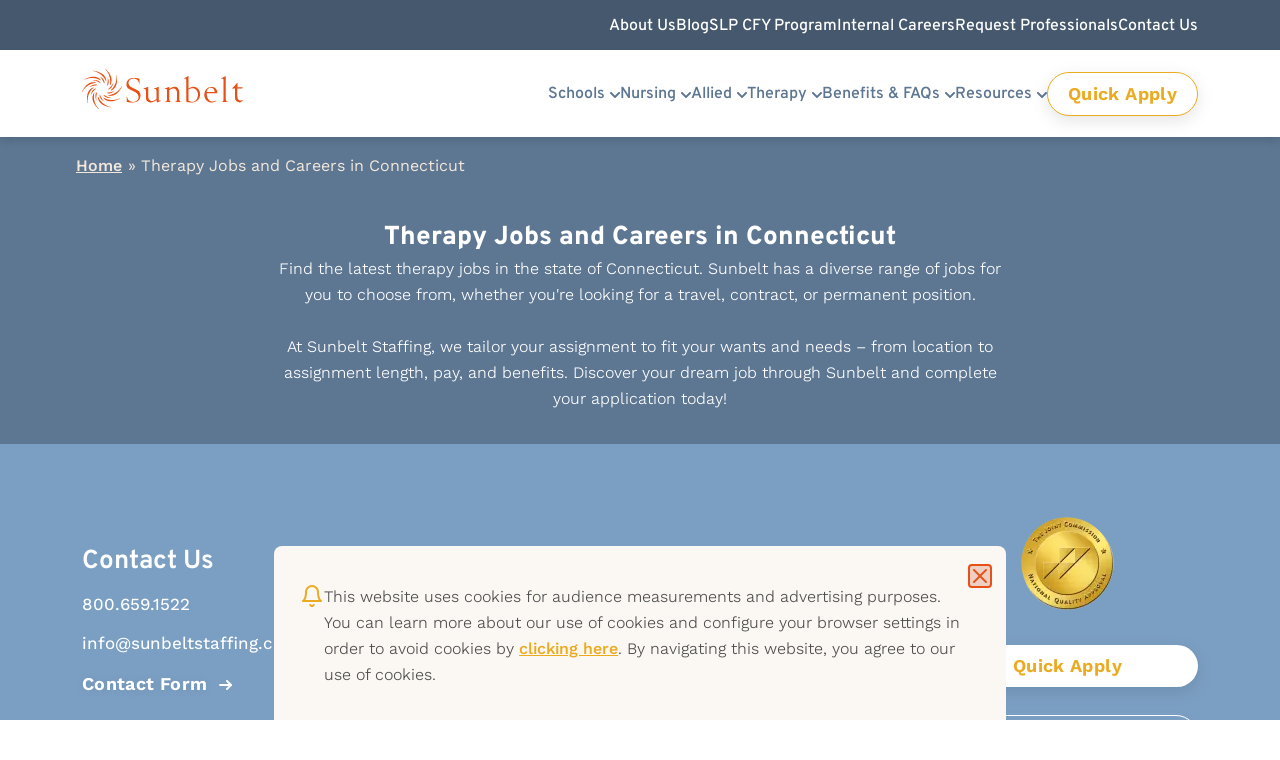

--- FILE ---
content_type: text/html; charset=UTF-8
request_url: https://www.sunbeltstaffing.com/therapy-jobs/s-connecticut/
body_size: 21035
content:
<!doctype html>
<html lang="en-US">
<head>
	<meta charset="UTF-8">
	<meta name="viewport" content="width=device-width, initial-scale=1">
	<link rel="profile" href="https://gmpg.org/xfn/11">
	<link rel="apple-touch-icon" sizes="180x180" href="https://www.sunbeltstaffing.com/wp-content/themes/sunbelt/images/apple-touch-icon.png">
	<link rel="icon" type="image/png" sizes="32x32" href="https://www.sunbeltstaffing.com/wp-content/themes/sunbelt/images/favicon-32x32.png">
	<link rel="icon" type="image/png" sizes="16x16" href="https://www.sunbeltstaffing.com/wp-content/themes/sunbelt/images/favicon-16x16.png">
	<link rel="manifest" href="https://www.sunbeltstaffing.com/wp-content/themes/sunbelt/images/site.webmanifest">
	<link rel="mask-icon" href="https://www.sunbeltstaffing.com/wp-content/themes/sunbelt/images/safari-pinned-tab.svg" color="#5bbad5">
	<meta name="msapplication-TileColor" content="#da532c">
	<meta name="theme-color" content="#ffffff">

	<!-- Google Tag Manager -->
	<script>(function(w,d,s,l,i){w[l]=w[l]||[];w[l].push({'gtm.start':
	new Date().getTime(),event:'gtm.js'});var f=d.getElementsByTagName(s)[0],
	j=d.createElement(s),dl=l!='dataLayer'?'&l='+l:'';j.async=true;j.src=
	'https://www.googletagmanager.com/gtm.js?id='+i+dl;f.parentNode.insertBefore(j,f);
	})(window,document,'script','dataLayer','GTM-MZRC5XV');</script>
	<!-- End Google Tag Manager -->

	<meta name='robots' content='index, follow, max-image-preview:large, max-snippet:-1, max-video-preview:-1' />

	<!-- This site is optimized with the Yoast SEO plugin v26.1.1 - https://yoast.com/wordpress/plugins/seo/ -->
	<title>Therapy Jobs in Connecticut: Search Therapist Jobs Near You | Sunbelt Staffing</title>
	<meta name="description" content="Are you looking for a career as a therapist in Connecticut? With over 30 years of experience, Sunbelt Staffing can help you find your dream job. Browse our therapy jobs." />
	<link rel="canonical" href="https://www.sunbeltstaffing.com/therapy-jobs/s-connecticut/" />
	<meta property="og:locale" content="en_US" />
	<meta property="og:type" content="article" />
	<meta property="og:title" content="Therapy Jobs in Connecticut: Search Therapist Jobs Near You | Sunbelt Staffing" />
	<meta property="og:description" content="Are you looking for a career as a therapist in Connecticut? With over 30 years of experience, Sunbelt Staffing can help you find your dream job. Browse our therapy jobs." />
	<meta property="og:url" content="https://www.sunbeltstaffing.com/therapy-jobs/s-connecticut/" />
	<meta property="og:site_name" content="Sunbelt Staffing" />
	<meta property="article:modified_time" content="2026-01-16T14:26:06+00:00" />
	<meta name="twitter:card" content="summary_large_image" />
	<script type="application/ld+json" class="yoast-schema-graph">{"@context":"https://schema.org","@graph":[{"@type":"WebPage","@id":"https://www.sunbeltstaffing.com/therapy-jobs/s-connecticut/","url":"https://www.sunbeltstaffing.com/therapy-jobs/s-connecticut/","name":"Therapy Jobs in Connecticut: Search Therapist Jobs Near You | Sunbelt Staffing","isPartOf":{"@id":"https://www.sunbeltstaffing.com/#website"},"datePublished":"2022-10-24T20:29:51+00:00","dateModified":"2026-01-16T14:26:06+00:00","description":"Are you looking for a career as a therapist in Connecticut? With over 30 years of experience, Sunbelt Staffing can help you find your dream job. Browse our therapy jobs.","breadcrumb":{"@id":"https://www.sunbeltstaffing.com/therapy-jobs/#breadcrumb"},"inLanguage":"en-US","potentialAction":[{"@type":"ReadAction","target":["https://www.sunbeltstaffing.com/therapy-jobs/"]}]},{"@type":"BreadcrumbList","@id":"https://www.sunbeltstaffing.com/therapy-jobs/#breadcrumb","itemListElement":[{"@type":"ListItem","position":1,"name":"Home","item":"https://www.sunbeltstaffing.com/"},{"@type":"ListItem","position":2,"name":"Therapy Jobs and Careers"}]},{"@type":"WebSite","@id":"https://www.sunbeltstaffing.com/#website","url":"https://www.sunbeltstaffing.com/","name":"Sunbelt Staffing","description":"Sunbelt is a leading provider of nursing, therapy, education jobs and staffing services. Whether you’re looking for a job or looking to hire, we can help you today!","potentialAction":[{"@type":"SearchAction","target":{"@type":"EntryPoint","urlTemplate":"https://www.sunbeltstaffing.com/?s={search_term_string}"},"query-input":{"@type":"PropertyValueSpecification","valueRequired":true,"valueName":"search_term_string"}}],"inLanguage":"en-US"}]}</script>
	<!-- / Yoast SEO plugin. -->


<link rel='dns-prefetch' href='//www.sunbeltstaffing.com' />
<link rel='dns-prefetch' href='//cdn.jsdelivr.net' />
<link rel='preconnect' href='https://cdn.jsdelivr.net' />
<link rel="alternate" type="application/rss+xml" title="Sunbelt Staffing &raquo; Feed" href="https://www.sunbeltstaffing.com/feed/" />
<link rel="alternate" type="application/rss+xml" title="Sunbelt Staffing &raquo; Comments Feed" href="https://www.sunbeltstaffing.com/comments/feed/" />
<link rel="alternate" title="oEmbed (JSON)" type="application/json+oembed" href="https://www.sunbeltstaffing.com/wp-json/oembed/1.0/embed?url=https%3A%2F%2Fwww.sunbeltstaffing.com%2Ftherapy-jobs%2F" />
<link rel="alternate" title="oEmbed (XML)" type="text/xml+oembed" href="https://www.sunbeltstaffing.com/wp-json/oembed/1.0/embed?url=https%3A%2F%2Fwww.sunbeltstaffing.com%2Ftherapy-jobs%2F&#038;format=xml" />
<style id='wp-emoji-styles-inline-css'>

	img.wp-smiley, img.emoji {
		display: inline !important;
		border: none !important;
		box-shadow: none !important;
		height: 1em !important;
		width: 1em !important;
		margin: 0 0.07em !important;
		vertical-align: -0.1em !important;
		background: none !important;
		padding: 0 !important;
	}
/*# sourceURL=wp-emoji-styles-inline-css */
</style>
<style id='wp-block-library-inline-css'>
:root{--wp-block-synced-color:#7a00df;--wp-block-synced-color--rgb:122,0,223;--wp-bound-block-color:var(--wp-block-synced-color);--wp-editor-canvas-background:#ddd;--wp-admin-theme-color:#007cba;--wp-admin-theme-color--rgb:0,124,186;--wp-admin-theme-color-darker-10:#006ba1;--wp-admin-theme-color-darker-10--rgb:0,107,160.5;--wp-admin-theme-color-darker-20:#005a87;--wp-admin-theme-color-darker-20--rgb:0,90,135;--wp-admin-border-width-focus:2px}@media (min-resolution:192dpi){:root{--wp-admin-border-width-focus:1.5px}}.wp-element-button{cursor:pointer}:root .has-very-light-gray-background-color{background-color:#eee}:root .has-very-dark-gray-background-color{background-color:#313131}:root .has-very-light-gray-color{color:#eee}:root .has-very-dark-gray-color{color:#313131}:root .has-vivid-green-cyan-to-vivid-cyan-blue-gradient-background{background:linear-gradient(135deg,#00d084,#0693e3)}:root .has-purple-crush-gradient-background{background:linear-gradient(135deg,#34e2e4,#4721fb 50%,#ab1dfe)}:root .has-hazy-dawn-gradient-background{background:linear-gradient(135deg,#faaca8,#dad0ec)}:root .has-subdued-olive-gradient-background{background:linear-gradient(135deg,#fafae1,#67a671)}:root .has-atomic-cream-gradient-background{background:linear-gradient(135deg,#fdd79a,#004a59)}:root .has-nightshade-gradient-background{background:linear-gradient(135deg,#330968,#31cdcf)}:root .has-midnight-gradient-background{background:linear-gradient(135deg,#020381,#2874fc)}:root{--wp--preset--font-size--normal:16px;--wp--preset--font-size--huge:42px}.has-regular-font-size{font-size:1em}.has-larger-font-size{font-size:2.625em}.has-normal-font-size{font-size:var(--wp--preset--font-size--normal)}.has-huge-font-size{font-size:var(--wp--preset--font-size--huge)}.has-text-align-center{text-align:center}.has-text-align-left{text-align:left}.has-text-align-right{text-align:right}.has-fit-text{white-space:nowrap!important}#end-resizable-editor-section{display:none}.aligncenter{clear:both}.items-justified-left{justify-content:flex-start}.items-justified-center{justify-content:center}.items-justified-right{justify-content:flex-end}.items-justified-space-between{justify-content:space-between}.screen-reader-text{border:0;clip-path:inset(50%);height:1px;margin:-1px;overflow:hidden;padding:0;position:absolute;width:1px;word-wrap:normal!important}.screen-reader-text:focus{background-color:#ddd;clip-path:none;color:#444;display:block;font-size:1em;height:auto;left:5px;line-height:normal;padding:15px 23px 14px;text-decoration:none;top:5px;width:auto;z-index:100000}html :where(.has-border-color){border-style:solid}html :where([style*=border-top-color]){border-top-style:solid}html :where([style*=border-right-color]){border-right-style:solid}html :where([style*=border-bottom-color]){border-bottom-style:solid}html :where([style*=border-left-color]){border-left-style:solid}html :where([style*=border-width]){border-style:solid}html :where([style*=border-top-width]){border-top-style:solid}html :where([style*=border-right-width]){border-right-style:solid}html :where([style*=border-bottom-width]){border-bottom-style:solid}html :where([style*=border-left-width]){border-left-style:solid}html :where(img[class*=wp-image-]){height:auto;max-width:100%}:where(figure){margin:0 0 1em}html :where(.is-position-sticky){--wp-admin--admin-bar--position-offset:var(--wp-admin--admin-bar--height,0px)}@media screen and (max-width:600px){html :where(.is-position-sticky){--wp-admin--admin-bar--position-offset:0px}}

/*# sourceURL=wp-block-library-inline-css */
</style><style id='global-styles-inline-css'>
:root{--wp--preset--aspect-ratio--square: 1;--wp--preset--aspect-ratio--4-3: 4/3;--wp--preset--aspect-ratio--3-4: 3/4;--wp--preset--aspect-ratio--3-2: 3/2;--wp--preset--aspect-ratio--2-3: 2/3;--wp--preset--aspect-ratio--16-9: 16/9;--wp--preset--aspect-ratio--9-16: 9/16;--wp--preset--color--black: #000000;--wp--preset--color--cyan-bluish-gray: #abb8c3;--wp--preset--color--white: #ffffff;--wp--preset--color--pale-pink: #f78da7;--wp--preset--color--vivid-red: #cf2e2e;--wp--preset--color--luminous-vivid-orange: #ff6900;--wp--preset--color--luminous-vivid-amber: #fcb900;--wp--preset--color--light-green-cyan: #7bdcb5;--wp--preset--color--vivid-green-cyan: #00d084;--wp--preset--color--pale-cyan-blue: #8ed1fc;--wp--preset--color--vivid-cyan-blue: #0693e3;--wp--preset--color--vivid-purple: #9b51e0;--wp--preset--gradient--vivid-cyan-blue-to-vivid-purple: linear-gradient(135deg,rgb(6,147,227) 0%,rgb(155,81,224) 100%);--wp--preset--gradient--light-green-cyan-to-vivid-green-cyan: linear-gradient(135deg,rgb(122,220,180) 0%,rgb(0,208,130) 100%);--wp--preset--gradient--luminous-vivid-amber-to-luminous-vivid-orange: linear-gradient(135deg,rgb(252,185,0) 0%,rgb(255,105,0) 100%);--wp--preset--gradient--luminous-vivid-orange-to-vivid-red: linear-gradient(135deg,rgb(255,105,0) 0%,rgb(207,46,46) 100%);--wp--preset--gradient--very-light-gray-to-cyan-bluish-gray: linear-gradient(135deg,rgb(238,238,238) 0%,rgb(169,184,195) 100%);--wp--preset--gradient--cool-to-warm-spectrum: linear-gradient(135deg,rgb(74,234,220) 0%,rgb(151,120,209) 20%,rgb(207,42,186) 40%,rgb(238,44,130) 60%,rgb(251,105,98) 80%,rgb(254,248,76) 100%);--wp--preset--gradient--blush-light-purple: linear-gradient(135deg,rgb(255,206,236) 0%,rgb(152,150,240) 100%);--wp--preset--gradient--blush-bordeaux: linear-gradient(135deg,rgb(254,205,165) 0%,rgb(254,45,45) 50%,rgb(107,0,62) 100%);--wp--preset--gradient--luminous-dusk: linear-gradient(135deg,rgb(255,203,112) 0%,rgb(199,81,192) 50%,rgb(65,88,208) 100%);--wp--preset--gradient--pale-ocean: linear-gradient(135deg,rgb(255,245,203) 0%,rgb(182,227,212) 50%,rgb(51,167,181) 100%);--wp--preset--gradient--electric-grass: linear-gradient(135deg,rgb(202,248,128) 0%,rgb(113,206,126) 100%);--wp--preset--gradient--midnight: linear-gradient(135deg,rgb(2,3,129) 0%,rgb(40,116,252) 100%);--wp--preset--font-size--small: 13px;--wp--preset--font-size--medium: 20px;--wp--preset--font-size--large: 36px;--wp--preset--font-size--x-large: 42px;--wp--preset--spacing--20: 0.44rem;--wp--preset--spacing--30: 0.67rem;--wp--preset--spacing--40: 1rem;--wp--preset--spacing--50: 1.5rem;--wp--preset--spacing--60: 2.25rem;--wp--preset--spacing--70: 3.38rem;--wp--preset--spacing--80: 5.06rem;--wp--preset--shadow--natural: 6px 6px 9px rgba(0, 0, 0, 0.2);--wp--preset--shadow--deep: 12px 12px 50px rgba(0, 0, 0, 0.4);--wp--preset--shadow--sharp: 6px 6px 0px rgba(0, 0, 0, 0.2);--wp--preset--shadow--outlined: 6px 6px 0px -3px rgb(255, 255, 255), 6px 6px rgb(0, 0, 0);--wp--preset--shadow--crisp: 6px 6px 0px rgb(0, 0, 0);}:where(.is-layout-flex){gap: 0.5em;}:where(.is-layout-grid){gap: 0.5em;}body .is-layout-flex{display: flex;}.is-layout-flex{flex-wrap: wrap;align-items: center;}.is-layout-flex > :is(*, div){margin: 0;}body .is-layout-grid{display: grid;}.is-layout-grid > :is(*, div){margin: 0;}:where(.wp-block-columns.is-layout-flex){gap: 2em;}:where(.wp-block-columns.is-layout-grid){gap: 2em;}:where(.wp-block-post-template.is-layout-flex){gap: 1.25em;}:where(.wp-block-post-template.is-layout-grid){gap: 1.25em;}.has-black-color{color: var(--wp--preset--color--black) !important;}.has-cyan-bluish-gray-color{color: var(--wp--preset--color--cyan-bluish-gray) !important;}.has-white-color{color: var(--wp--preset--color--white) !important;}.has-pale-pink-color{color: var(--wp--preset--color--pale-pink) !important;}.has-vivid-red-color{color: var(--wp--preset--color--vivid-red) !important;}.has-luminous-vivid-orange-color{color: var(--wp--preset--color--luminous-vivid-orange) !important;}.has-luminous-vivid-amber-color{color: var(--wp--preset--color--luminous-vivid-amber) !important;}.has-light-green-cyan-color{color: var(--wp--preset--color--light-green-cyan) !important;}.has-vivid-green-cyan-color{color: var(--wp--preset--color--vivid-green-cyan) !important;}.has-pale-cyan-blue-color{color: var(--wp--preset--color--pale-cyan-blue) !important;}.has-vivid-cyan-blue-color{color: var(--wp--preset--color--vivid-cyan-blue) !important;}.has-vivid-purple-color{color: var(--wp--preset--color--vivid-purple) !important;}.has-black-background-color{background-color: var(--wp--preset--color--black) !important;}.has-cyan-bluish-gray-background-color{background-color: var(--wp--preset--color--cyan-bluish-gray) !important;}.has-white-background-color{background-color: var(--wp--preset--color--white) !important;}.has-pale-pink-background-color{background-color: var(--wp--preset--color--pale-pink) !important;}.has-vivid-red-background-color{background-color: var(--wp--preset--color--vivid-red) !important;}.has-luminous-vivid-orange-background-color{background-color: var(--wp--preset--color--luminous-vivid-orange) !important;}.has-luminous-vivid-amber-background-color{background-color: var(--wp--preset--color--luminous-vivid-amber) !important;}.has-light-green-cyan-background-color{background-color: var(--wp--preset--color--light-green-cyan) !important;}.has-vivid-green-cyan-background-color{background-color: var(--wp--preset--color--vivid-green-cyan) !important;}.has-pale-cyan-blue-background-color{background-color: var(--wp--preset--color--pale-cyan-blue) !important;}.has-vivid-cyan-blue-background-color{background-color: var(--wp--preset--color--vivid-cyan-blue) !important;}.has-vivid-purple-background-color{background-color: var(--wp--preset--color--vivid-purple) !important;}.has-black-border-color{border-color: var(--wp--preset--color--black) !important;}.has-cyan-bluish-gray-border-color{border-color: var(--wp--preset--color--cyan-bluish-gray) !important;}.has-white-border-color{border-color: var(--wp--preset--color--white) !important;}.has-pale-pink-border-color{border-color: var(--wp--preset--color--pale-pink) !important;}.has-vivid-red-border-color{border-color: var(--wp--preset--color--vivid-red) !important;}.has-luminous-vivid-orange-border-color{border-color: var(--wp--preset--color--luminous-vivid-orange) !important;}.has-luminous-vivid-amber-border-color{border-color: var(--wp--preset--color--luminous-vivid-amber) !important;}.has-light-green-cyan-border-color{border-color: var(--wp--preset--color--light-green-cyan) !important;}.has-vivid-green-cyan-border-color{border-color: var(--wp--preset--color--vivid-green-cyan) !important;}.has-pale-cyan-blue-border-color{border-color: var(--wp--preset--color--pale-cyan-blue) !important;}.has-vivid-cyan-blue-border-color{border-color: var(--wp--preset--color--vivid-cyan-blue) !important;}.has-vivid-purple-border-color{border-color: var(--wp--preset--color--vivid-purple) !important;}.has-vivid-cyan-blue-to-vivid-purple-gradient-background{background: var(--wp--preset--gradient--vivid-cyan-blue-to-vivid-purple) !important;}.has-light-green-cyan-to-vivid-green-cyan-gradient-background{background: var(--wp--preset--gradient--light-green-cyan-to-vivid-green-cyan) !important;}.has-luminous-vivid-amber-to-luminous-vivid-orange-gradient-background{background: var(--wp--preset--gradient--luminous-vivid-amber-to-luminous-vivid-orange) !important;}.has-luminous-vivid-orange-to-vivid-red-gradient-background{background: var(--wp--preset--gradient--luminous-vivid-orange-to-vivid-red) !important;}.has-very-light-gray-to-cyan-bluish-gray-gradient-background{background: var(--wp--preset--gradient--very-light-gray-to-cyan-bluish-gray) !important;}.has-cool-to-warm-spectrum-gradient-background{background: var(--wp--preset--gradient--cool-to-warm-spectrum) !important;}.has-blush-light-purple-gradient-background{background: var(--wp--preset--gradient--blush-light-purple) !important;}.has-blush-bordeaux-gradient-background{background: var(--wp--preset--gradient--blush-bordeaux) !important;}.has-luminous-dusk-gradient-background{background: var(--wp--preset--gradient--luminous-dusk) !important;}.has-pale-ocean-gradient-background{background: var(--wp--preset--gradient--pale-ocean) !important;}.has-electric-grass-gradient-background{background: var(--wp--preset--gradient--electric-grass) !important;}.has-midnight-gradient-background{background: var(--wp--preset--gradient--midnight) !important;}.has-small-font-size{font-size: var(--wp--preset--font-size--small) !important;}.has-medium-font-size{font-size: var(--wp--preset--font-size--medium) !important;}.has-large-font-size{font-size: var(--wp--preset--font-size--large) !important;}.has-x-large-font-size{font-size: var(--wp--preset--font-size--x-large) !important;}
/*# sourceURL=global-styles-inline-css */
</style>

<style id='classic-theme-styles-inline-css'>
/*! This file is auto-generated */
.wp-block-button__link{color:#fff;background-color:#32373c;border-radius:9999px;box-shadow:none;text-decoration:none;padding:calc(.667em + 2px) calc(1.333em + 2px);font-size:1.125em}.wp-block-file__button{background:#32373c;color:#fff;text-decoration:none}
/*# sourceURL=/wp-includes/css/classic-themes.min.css */
</style>
<link rel='preload' href='https://www.sunbeltstaffing.com/wp-content/plugins/mt-block-library/main.css?ver=1.0.0' as='style' id='defer-mt-block-styles'><script>document.getElementById('defer-mt-block-styles').rel='stylesheet';</script><link rel='preload' href='https://www.sunbeltstaffing.com/wp-content/plugins/novashare/css/style.min.css?ver=1.6.2' as='style' id='defer-novashare-css'><script>document.getElementById('defer-novashare-css').rel='stylesheet';</script><link rel='preload' href='https://www.sunbeltstaffing.com/wp-content/themes/sunbelt/style.css?ver=01.14.26.1' as='style' id='defer-sunbelt-style'><script>document.getElementById('defer-sunbelt-style').rel='stylesheet';</script><link rel='preload' href='https://www.sunbeltstaffing.com/wp/wp-includes/js/jquery/jquery.min.js?ver=3.7.1' as='script' crossorigin='anonymous'>
<script src='https://www.sunbeltstaffing.com/wp/wp-includes/js/jquery/jquery.min.js?ver=3.7.1' crossorigin='anonymous'></script>
<script src="https://www.sunbeltstaffing.com/wp-content/plugins/wpo365-login/apps/dist/pintra-redirect.js?ver=38.0" id="pintraredirectjs-js" async></script>
<link rel="https://api.w.org/" href="https://www.sunbeltstaffing.com/wp-json/" /><link rel="alternate" title="JSON" type="application/json" href="https://www.sunbeltstaffing.com/wp-json/wp/v2/pages/39" /><link rel="EditURI" type="application/rsd+xml" title="RSD" href="https://www.sunbeltstaffing.com/wp/xmlrpc.php?rsd" />
<meta name="generator" content="WordPress 6.9" />
<link rel='shortlink' href='https://www.sunbeltstaffing.com/?p=39' />
            <style>
                /* THEME COLOR STYLING */
                :root {
                                        --wrap : rem                }
                /* GUTENBERG CLASSES */
                            </style>
        <link rel="preload" href="https://www.sunbeltstaffing.com/wp-content/themes/sunbelt/fonts/WorkSans-VariableFont_wght.woff2" as="font" type="font/woff2" crossorigin="anonymous">
<link rel="preload" href="https://www.sunbeltstaffing.com/wp-content/themes/sunbelt/fonts/Overpass-Italic-VariableFont_wght.woff2" as="font" type="font/woff2" crossorigin="anonymous">
<link rel="preload" href="https://www.sunbeltstaffing.com/wp-content/themes/sunbelt/fonts/Overpass-VariableFont_wght.woff2" as="font" type="font/woff2" crossorigin="anonymous">
<link rel="preload" href="https://www.sunbeltstaffing.com/wp-content/themes/sunbelt/fonts/WorkSans-Italic-VariableFont_wght.woff2" as="font" type="font/woff2" crossorigin="anonymous">
<!-- critical css -->
	<style>

	</style>
</head>

<body class="wp-singular page-template page-template-page--jobs--category page-template-page--jobs--category-php page page-id-39 page-parent wp-theme-sunbelt">
<!-- Google Tag Manager (noscript) -->
<noscript><iframe src="https://www.googletagmanager.com/ns.html?id=GTM-MZRC5XV" height="0" width="0" style="display:none;visibility:hidden"></iframe></noscript>
<!-- End Google Tag Manager (noscript) -->

<div id="page" class="site" role="main">
	<header id="masthead" class="site-header">
		<nav id="site-navigation" class="header-navigation" aria-label="Main Navigation">
			<div class="header-navigation__utility">
				<div class="container-xl">
					<div class="row">
						<div class="col-12">
							<a href="/" class="logo" title="Sunbelt Staffing" aria-label="Sunbelt Staffing">
								<svg width="48" height="48" viewBox="0 0 48 48" fill="none" class="header-navigation__logo-mark" xmlns="http://www.w3.org/2000/svg">
									<path d="M16.1695 16.0998C11.8774 15.049 5.51318 16.0248 0.14801 26.9083C-0.185001 27.5838 0.14801 27.7715 0.518021 27.1335C3.21911 22.3672 8.25126 17.4884 16.2065 16.6253C16.6135 16.6253 16.7615 16.25 16.1695 16.0998Z" fill="white"/>
									<path d="M13.0615 22.1423C8.99139 23.8687 4.40324 28.4472 6.3643 40.4566C6.47531 41.2072 6.84532 41.1321 6.77132 40.4191C6.2163 34.9398 7.47434 27.9969 13.3945 22.5551C13.6905 22.33 13.6165 21.9171 13.0615 22.1423Z" fill="white"/>
									<path d="M14.0234 28.8975C11.7293 32.7255 10.6563 39.143 19.2036 47.6997C19.7586 48.2251 20.0176 47.9624 19.5366 47.437C15.9105 43.3463 12.9134 37.0039 14.5414 29.0477C14.6524 28.6348 14.3564 28.3721 14.0234 28.8975Z" fill="white"/>
									<path d="M18.7226 33.7763C19.0926 38.2422 21.9417 44.0968 33.8191 45.8982C34.5591 46.0108 34.6331 45.6355 33.9301 45.4854C28.6389 44.3595 22.4967 40.9819 19.2406 33.5886C19.0926 33.2133 18.6856 33.1383 18.7226 33.7763Z" fill="white"/>
									<path d="M25.3458 34.9023C28.2319 38.3175 33.93 41.3198 44.5864 35.728C45.2524 35.3902 45.0674 35.0524 44.4384 35.3151C39.4802 37.5669 32.598 38.5051 25.6418 34.452C25.3088 34.2268 24.9388 34.4144 25.3458 34.9023Z" fill="white"/>
									<path d="M31.377 31.8997C35.6691 32.9506 42.0333 31.9748 47.3985 21.0913C47.7315 20.4158 47.3985 20.2281 47.0285 20.8661C44.3274 25.6323 39.2952 30.5111 31.34 31.3743C30.97 31.3368 30.785 31.7496 31.377 31.8997Z" fill="white"/>
									<path d="M34.485 25.8574C38.5552 24.1311 43.1433 19.5525 41.1823 7.54312C41.0712 6.79253 40.7012 6.86759 40.7752 7.58065C41.3303 13.0599 40.0722 20.0029 34.152 25.4446C33.856 25.6698 33.93 26.0826 34.485 25.8574Z" fill="white"/>
									<path d="M33.523 19.1023C35.8171 15.2743 36.8901 8.85675 28.3429 0.300065C27.7879 -0.225345 27.5288 0.03736 28.0099 0.56277C31.636 4.65347 34.6331 10.9959 33.005 18.9521C32.894 19.3274 33.19 19.6277 33.523 19.1023Z" fill="white"/>
									<path d="M28.824 14.2233C28.491 9.7573 25.6049 3.90272 13.7275 2.10132C12.9875 1.98873 12.9135 2.36402 13.6165 2.51414C18.9077 3.64002 25.0499 7.01766 28.306 14.4109C28.454 14.7862 28.861 14.8613 28.824 14.2233Z" fill="white"/>
									<path d="M22.2007 13.0975C19.3146 9.68228 13.6164 6.67994 2.96009 12.2718C2.29407 12.6096 2.47907 12.9473 3.10809 12.6846C8.06625 10.4329 14.9485 9.49464 21.9047 13.5478C22.2377 13.773 22.6077 13.5478 22.2007 13.0975Z" fill="white"/>
									<path d="M18.2045 19.2153C16.4285 18.0895 13.1724 18.127 9.28724 21.392C8.84323 21.8049 8.99123 21.8424 9.39824 21.6172C12.0993 20.0034 16.8355 19.6282 18.2045 19.478C18.4265 19.5156 18.4635 19.403 18.2045 19.2153Z" fill="white"/>
									<path d="M16.5025 23.4561C14.4305 23.6062 11.7664 25.5577 10.5823 30.5116C10.4343 31.112 10.6193 31.0745 10.8044 30.6242C12.0624 27.6969 15.6515 24.5819 16.6875 23.6437C16.8355 23.5686 16.7985 23.4561 16.5025 23.4561Z" fill="white"/>
									<path d="M17.5756 27.9219C15.9845 29.273 14.9855 32.463 16.8726 37.1916C17.0946 37.7546 17.2056 37.642 17.1316 37.1541C16.4656 34.0392 17.5756 29.3855 17.8716 27.997C17.9086 27.7718 17.8346 27.7343 17.5756 27.9219Z" fill="white"/>
									<path d="M21.0166 30.8491C20.4986 32.9132 21.5346 36.0657 25.8267 38.7678C26.3448 39.0681 26.3448 38.9179 26.0117 38.5802C23.6807 36.4785 21.8676 32.0501 21.2756 30.7365C21.2016 30.5489 21.1276 30.5489 21.0166 30.8491Z" fill="white"/>
									<path d="M25.5307 31.1869C26.3077 33.1384 28.9718 35.09 34.0039 34.7147C34.596 34.6771 34.522 34.527 34.0409 34.452C30.9328 34.1517 26.8997 31.6373 25.6787 30.9242C25.4937 30.8116 25.4197 30.8867 25.5307 31.1869Z" fill="white"/>
									<path d="M29.3418 28.7478C31.1179 29.8737 34.374 29.8737 38.2591 26.5711C38.7031 26.1583 38.5551 26.1207 38.1481 26.3459C35.447 27.9597 30.7108 28.335 29.3418 28.4851C29.1198 28.4851 29.1198 28.5977 29.3418 28.7478Z" fill="white"/>
									<path d="M31.044 24.5069C33.116 24.3567 35.7801 22.4052 36.9642 17.4513C37.1122 16.8509 36.9272 16.8884 36.7422 17.3388C35.5211 20.2285 31.895 23.3434 30.859 24.3192C30.711 24.4318 30.748 24.5444 31.044 24.5069Z" fill="white"/>
									<path d="M29.971 20.0782C31.562 18.7271 32.561 15.5371 30.674 10.8084C30.452 10.2455 30.341 10.3581 30.415 10.846C31.081 13.9609 29.971 18.6145 29.6749 20.0031C29.6379 20.2283 29.712 20.2658 29.971 20.0782Z" fill="white"/>
									<path d="M26.5298 17.1511C27.0478 15.087 26.0118 11.9345 21.7196 9.23243C21.2016 8.93219 21.2016 9.08231 21.5346 9.42007C23.8657 11.5217 25.6788 15.9502 26.2708 17.2637C26.3448 17.4513 26.4188 17.4513 26.5298 17.1511Z" fill="white"/>
									<path d="M22.0156 16.8132C21.2386 14.8617 18.5745 12.9102 13.5423 13.2855C12.9503 13.323 13.0243 13.4731 13.5053 13.5482C16.6134 13.8484 20.6466 16.3629 21.8676 17.0759C22.0526 17.151 22.1266 17.1135 22.0156 16.8132Z" fill="white"/>
								</svg>
							</a>
							<button
								type="button"
								id="nav-job-search-btn"
								class="job-search-toggle"
								aria-expanded="false"
								aria-controls="header-job-search"   
								title="Search Jobs">
								Search Jobs
							</button>
							<button class="menu-toggle" aria-controls="main-menu" aria-expanded="false" aria-label="Primary Menu"></button>
							<ul id="utility-menu" class="menu"><li id="menu-item-16" class="menu-item menu-item-type-post_type menu-item-object-page menu-item-16"><a href="https://www.sunbeltstaffing.com/about/" role="button" aria-expanded="false" aria-haspopup="true">About Us</a></li>
<li id="menu-item-5" class="menu-item menu-item-type-custom menu-item-object-custom menu-item-5"><a href="/blog/" role="button" aria-expanded="false" aria-haspopup="true">Blog</a></li>
<li id="menu-item-28406" class="menu-item menu-item-type-post_type menu-item-object-page menu-item-28406"><a href="https://www.sunbeltstaffing.com/speech-language-pathology-clinical-fellowship-year-program/" role="button" aria-expanded="false" aria-haspopup="true">SLP CFY Program</a></li>
<li id="menu-item-17" class="menu-item menu-item-type-post_type menu-item-object-page menu-item-17"><a href="https://www.sunbeltstaffing.com/about/careers/" role="button" aria-expanded="false" aria-haspopup="true">Internal Careers</a></li>
<li id="menu-item-18" class="menu-item menu-item-type-post_type menu-item-object-page menu-item-18"><a href="https://www.sunbeltstaffing.com/employers/" role="button" aria-expanded="false" aria-haspopup="true">Request Professionals</a></li>
<li id="menu-item-19" class="menu-item menu-item-type-post_type menu-item-object-page menu-item-19"><a href="https://www.sunbeltstaffing.com/contact-us/" role="button" aria-expanded="false" aria-haspopup="true">Contact Us</a></li>
</ul>						</div><!-- .col -->
					</div><!-- .row -->	
				</div><!-- .container -->
			</div><!-- .header-navigation__utility --> 

			<div id="header-job-search" class="header-navigation__job-search hide-on-desktop-lg">
				<form role="search" class="jobs__search-form nav__search-form search-form"  action="/jobs/search/" method="post">
                    <div class="field-group">	
                        <label for="search-kw-header">Keyword</label>
                        <input type="search" id="search-kw-header" class="search-field" placeholder="Job title, location, or keyword" name="keywords" title="Search Jobs by Job title, location, or keyword" value="" />
                    </div>
                    <input type="submit" name="submit" class="search-submit" value="Search All Jobs" />
                </form>
			</div>
			<div class="header-navigation__main">
				<div class="container-xl">
					<div class="row">
						<div class="col-lg-3 col-logo">
							<a href="/" class="logo" title="Sunbelt Staffing" aria-label="Sunbelt Staffing">
								<svg width="161" height="40" viewBox="0 0 161 40" fill="none" xmlns="http://www.w3.org/2000/svg"> <g clip-path="url(#clip0_5287_27391)"> <path d="M57.6067 14.1048C57.6067 14.3237 57.6067 14.4488 57.6067 14.6677L57.2013 14.7928C56.4215 12.3847 56.5463 11.165 53.7392 10.0391C52.3669 9.47616 49.8717 9.22597 48.2187 10.5395C46.8152 11.6028 46.4097 13.1353 46.5657 14.4488C46.9087 17.1384 48.6865 17.9203 51.0569 19.0461L53.0531 20.0156C56.5151 21.6106 58.2305 22.4863 58.4488 26.1767C58.6048 28.0532 57.8562 30.7428 55.6418 32.244C52.9907 34.0579 47.5637 33.5575 44.8502 32.9007L44.6007 27.9906L44.8191 27.803L44.975 27.8343C45.7547 30.5551 46.5033 31.8374 49.3415 32.6818C50.8698 33.1196 53.2714 33.0571 54.9244 31.6185C56.2032 30.4613 56.7334 28.7099 56.5463 27.3651C56.1408 24.6443 53.8952 23.3933 51.4624 22.2049L49.3415 21.2354C46.3161 19.7342 44.6007 18.8898 44.4448 15.6372C44.3512 13.5106 44.9438 11.4777 47.3766 9.94528C50.0589 8.28774 54.9244 8.91322 57.6067 9.82018V14.1048Z" fill="white"/> <path d="M73.7633 20.1405C73.4202 19.9216 72.9523 19.8903 72.1726 20.1093C71.9543 20.1405 71.7671 19.734 72.0167 19.6089C72.0167 19.6089 73.4202 19.0459 74.1999 18.7645C75.2292 18.3892 76.6951 17.7949 76.6951 17.7949V20.0467C76.6951 20.1405 76.6951 29.2414 76.6951 29.2414C76.6951 29.992 76.5703 31.1804 77.2253 31.5244C77.5372 31.7433 77.8803 31.6495 78.6912 31.4619L78.9407 31.8059L75.2916 33.526C74.5742 32.3063 74.4806 31.8684 74.4183 31.0866C71.7048 32.8692 68.9289 34.2453 66.4338 32.963C63.4708 31.4306 63.9386 28.9912 63.8762 26.8958V22.8301C63.8762 22.4548 64.001 20.6096 63.2524 20.1093C62.9093 19.8903 62.4103 19.8591 61.6306 20.078C61.4746 20.1093 61.2563 19.7027 61.5058 19.5776C61.5058 19.5776 62.847 19.0146 63.6579 18.7332C64.6248 18.3892 66.153 17.7637 66.153 17.7637V20.0154V25.9576C66.153 27.5213 66.0283 29.8982 67.8997 31.3368C68.9289 32.1499 70.0205 32.2125 71.081 31.931C71.8607 31.7433 73.1395 31.024 74.4806 29.8982V22.8301C74.4183 22.4548 74.5118 20.6096 73.7633 20.1405Z" fill="white"/> <path d="M98.7148 32.6829C98.9644 32.7141 99.1203 32.7141 99.401 32.7141C99.7753 32.7141 99.8689 33.1207 99.4322 33.1207C99.4322 33.1207 97.4049 33.0582 96.1261 33.0582C94.8474 33.0582 92.8512 33.1207 92.8512 33.1207C92.4146 33.1207 92.5081 32.7141 92.8824 32.7141C93.1631 32.7141 93.3503 32.7141 93.5686 32.6829C94.6602 32.5578 95.0345 31.0566 95.0345 30.2435V25.3959C95.0345 24.1137 95.1281 21.2677 93.3814 20.048C92.4146 19.36 90.9799 19.2974 89.8259 19.7353C89.1709 19.9542 88.3911 20.3607 87.2995 21.299C87.2995 21.3302 87.2995 30.2747 87.2995 30.2747C87.2995 31.0879 87.6738 32.5578 88.7654 32.7141C89.0149 32.7454 89.1709 32.7454 89.4516 32.7454C89.8258 32.7454 89.9194 33.152 89.4828 33.152C89.4828 33.152 87.4554 33.0894 86.1767 33.0894C84.8979 33.0894 82.9018 33.152 82.9018 33.152C82.4651 33.152 82.5587 32.7454 82.933 32.7454C83.2137 32.7454 83.4008 32.7454 83.6191 32.7141C84.7108 32.589 85.085 31.0879 85.085 30.2747V22.4874C85.085 21.9557 85.1786 20.6109 84.4301 20.1105C84.087 19.8916 83.588 19.8603 82.8394 20.0793C82.6211 20.1105 82.4339 19.704 82.6835 19.5789C82.6835 19.5789 84.2117 18.9534 85.085 18.6406C85.9272 18.3279 87.2995 17.765 87.2995 17.765V20.0167C89.7323 18.109 92.4146 17.0457 94.6914 18.2028C96.6875 19.0159 97.3425 21.9245 97.2801 24.2075C97.2801 26.9596 97.3113 30.2122 97.2801 30.1809C97.2489 31.0566 97.6232 32.5578 98.7148 32.6829Z" fill="white"/> <path d="M106.481 19.547C108.976 18.0146 111.471 17.0763 113.904 18.2648C116.586 19.5783 117.709 21.7362 118.052 24.2382C118.364 26.5212 117.771 29.3672 115.526 31.4C112.719 33.9958 108.383 33.7456 105.202 32.9637C104.984 32.8699 104.173 32.5884 104.173 32.5884V11.6033C104.173 11.0404 104.297 10.1647 103.487 9.66428C103.05 9.47664 102.832 9.41409 101.927 9.66428C101.771 9.75811 101.615 9.41409 101.802 9.32026C102.333 9.03879 103.362 8.60095 104.204 8.13184C105.42 7.47507 106.481 6.88086 106.481 6.88086V19.547ZM113.81 31.4313C115.806 29.5548 116.212 26.1146 115.931 24.4258C115.65 22.7057 114.59 20.5791 112.531 19.6721C110.504 18.7339 108.383 19.2968 106.418 20.5791V31.5251C107.448 32.1819 108.04 32.4633 108.664 32.5572C110.348 33.0263 112.313 32.9325 113.81 31.4313Z" fill="white"/> <path d="M135.299 24.1747H124.664C124.664 25.9573 125.163 29.9605 127.627 31.6493C129.872 33.213 131.931 32.3373 134.176 31.7118H134.582V31.9307C132.43 33.4632 129.155 33.9636 126.972 33.0879C124.321 32.0246 123.073 30.0856 122.512 27.7087C122.044 25.7697 122.356 22.392 124.227 20.2654C125.786 18.4827 128.094 17.6071 130.434 17.9198C132.305 18.2013 133.896 19.3584 134.738 21.0785C135.174 21.9229 135.268 22.7361 135.268 23.8932V24.1747H135.299ZM126.847 19.2021C125.319 20.0777 124.882 21.6415 124.695 23.1114H132.71C132.586 21.36 131.962 19.8275 130.371 19.077C129.155 18.4515 127.814 18.6391 126.847 19.2021Z" fill="white"/> <path d="M145.281 32.6823C145.53 32.7135 145.717 32.7135 145.967 32.7135C146.341 32.7135 146.466 33.1201 145.998 33.1201C145.998 33.1201 143.971 33.0576 142.692 33.0576C141.413 33.0576 139.417 33.1201 139.417 33.1201C138.98 33.1201 139.074 32.7135 139.448 32.7135C139.729 32.7135 139.916 32.7135 140.166 32.6823C141.226 32.5572 141.6 31.056 141.6 30.2429V11.6033C141.6 11.0404 141.632 10.1959 140.821 9.72683C140.384 9.47664 140.197 9.50791 139.324 9.69556C139.105 9.78938 138.98 9.44536 139.105 9.35154C139.76 9.03879 140.883 8.47586 141.788 8.00674C142.91 7.41252 143.815 6.88086 143.815 6.88086V30.2741C143.877 31.056 144.22 32.5572 145.281 32.6823Z" fill="white"/> <path d="M155.479 14.9188V18.1401H160.719L160.251 19.4223H155.604L155.354 19.6413V25.7398C155.354 27.2097 155.105 29.7429 156.789 30.9939C157.693 31.6819 158.692 31.7132 159.877 31.2754C160.033 31.2128 160.313 31.0877 160.532 31.0252C160.75 30.9001 160.906 30.7437 161 31.0564C159.502 32.6514 158.317 33.4958 158.13 33.4958C157.631 33.4958 156.727 33.3082 155.916 32.9642C152.797 31.6506 153.015 29.18 153.015 26.4904V19.5787H149.709C151.674 18.015 152.828 16.4513 154.668 14.3559C154.793 14.1057 155.074 13.8242 155.167 13.8242C155.573 13.8242 155.479 14.9188 155.479 14.9188Z" fill="white"/> <path d="M13.6293 13.4177C10.0113 12.542 4.64676 13.3551 0.12429 22.4247C-0.156415 22.9877 0.12429 23.144 0.436185 22.6124C2.71302 18.6405 6.95478 14.5748 13.6605 13.8555C14.0036 13.8555 14.1284 13.5428 13.6293 13.4177Z" fill="white"/> <path d="M11.0092 18.4527C7.57831 19.8914 3.71082 23.7068 5.36386 33.7147C5.45743 34.3402 5.76932 34.2776 5.70694 33.6834C5.2391 29.1173 6.29954 23.3316 11.2899 18.7968C11.5394 18.6091 11.477 18.2651 11.0092 18.4527Z" fill="white"/> <path d="M11.8207 24.0821C9.88695 27.2721 8.98246 32.62 16.1872 39.7506C16.6551 40.1884 16.8734 39.9695 16.4679 39.5317C13.4114 36.1228 10.885 30.8374 12.2573 24.2072C12.3509 23.8632 12.1014 23.6442 11.8207 24.0821Z" fill="white"/> <path d="M15.7813 28.1478C16.0932 31.8694 18.4948 36.7482 28.5066 38.2494C29.1304 38.3432 29.1928 38.0305 28.6002 37.9054C24.1401 36.9672 18.9626 34.1525 16.2179 27.9914C16.0932 27.6787 15.7501 27.6161 15.7813 28.1478Z" fill="white"/> <path d="M21.3646 29.0849C23.7973 31.9309 28.6005 34.4329 37.5831 29.773C38.1445 29.4915 37.9885 29.21 37.4583 29.429C33.2789 31.3054 27.4777 32.0873 21.6141 28.7096C21.3334 28.522 21.0215 28.6784 21.3646 29.0849Z" fill="white"/> <path d="M26.4484 26.5838C30.0664 27.4595 35.431 26.6464 39.9535 17.5768C40.2342 17.0139 39.9535 16.8575 39.6416 17.3892C37.3647 21.361 33.123 25.4267 26.4172 26.146C26.1053 26.1147 25.9494 26.4587 26.4484 26.5838Z" fill="white"/> <path d="M29.0685 21.5481C32.4993 20.1095 36.3668 16.294 34.7138 6.28618C34.6202 5.66069 34.3083 5.72324 34.3707 6.31745C34.8385 10.8835 33.7781 16.6693 28.7878 21.2041C28.5382 21.3917 28.6006 21.7357 29.0685 21.5481Z" fill="white"/> <path d="M28.2576 15.9189C30.1913 12.7289 31.0958 7.38095 23.891 0.25038C23.4232 -0.187462 23.2049 0.0314588 23.6103 0.469301C26.6669 3.87821 29.1932 9.16359 27.8209 15.7938C27.7273 16.1065 27.9769 16.3567 28.2576 15.9189Z" fill="white"/> <path d="M24.2965 11.8533C24.0158 8.13165 21.583 3.25284 11.5712 1.75167C10.9474 1.65784 10.885 1.97059 11.4776 2.09569C15.9377 3.03392 21.1152 5.84862 23.8599 12.0097C23.9846 12.3224 24.3277 12.385 24.2965 11.8533Z" fill="white"/> <path d="M18.7128 10.9154C16.28 8.06938 11.4769 5.56743 2.49429 10.2273C1.93288 10.5088 2.08882 10.7903 2.61904 10.5713C6.79843 8.69487 12.5997 7.91301 18.4633 11.2906C18.744 11.4783 19.0559 11.2906 18.7128 10.9154Z" fill="white"/> <path d="M15.3456 16.0113C13.8485 15.0731 11.1038 15.1044 7.82892 17.8252C7.45465 18.1692 7.57941 18.2005 7.92249 18.0129C10.1993 16.6681 14.1916 16.3553 15.3456 16.2302C15.5327 16.2615 15.5639 16.1677 15.3456 16.0113Z" fill="white"/> <path d="M13.9106 19.5469C12.164 19.672 9.9184 21.2982 8.92034 25.4265C8.79558 25.9269 8.95153 25.8956 9.10747 25.5203C10.1679 23.0809 13.1933 20.4851 14.0666 19.7032C14.1914 19.6407 14.1602 19.5469 13.9106 19.5469Z" fill="white"/> <path d="M14.8158 23.2681C13.4747 24.394 12.6325 27.0523 14.2232 30.9929C14.4103 31.462 14.5039 31.3682 14.4415 30.9616C13.8801 28.3658 14.8158 24.4878 15.0653 23.3306C15.0965 23.143 15.0341 23.1117 14.8158 23.2681Z" fill="white"/> <path d="M17.7156 25.7073C17.2789 27.4274 18.1523 30.0544 21.7702 32.3062C22.2069 32.5564 22.2069 32.4313 21.9262 32.1498C19.9612 30.3984 18.433 26.7081 17.9339 25.6135C17.8715 25.4571 17.8092 25.4571 17.7156 25.7073Z" fill="white"/> <path d="M21.5215 25.9888C22.1765 27.6151 24.4221 29.2414 28.6639 28.9286C29.1629 28.8974 29.1005 28.7723 28.6951 28.7097C26.0752 28.4595 22.6755 26.3641 21.6463 25.7699C21.4903 25.6761 21.4279 25.7387 21.5215 25.9888Z" fill="white"/> <path d="M24.7331 23.9555C26.2302 24.8937 28.9749 24.8937 32.2498 22.1416C32.6241 21.7976 32.4993 21.7663 32.1562 21.954C29.8794 23.2988 25.8871 23.6115 24.7331 23.7366C24.546 23.7366 24.546 23.8304 24.7331 23.9555Z" fill="white"/> <path d="M26.1686 20.4213C27.9152 20.2962 30.1609 18.67 31.1589 14.5417C31.2837 14.0413 31.1278 14.0726 30.9718 14.4479C29.9426 16.856 26.886 19.4518 26.0127 20.265C25.8879 20.3588 25.9191 20.4526 26.1686 20.4213Z" fill="white"/> <path d="M25.2639 16.7326C26.605 15.6067 27.4471 12.9483 25.8565 9.00777C25.6693 8.53865 25.5758 8.63247 25.6382 9.03904C26.1996 11.6348 25.2639 15.5129 25.0144 16.67C24.9832 16.8577 25.0456 16.8889 25.2639 16.7326Z" fill="white"/> <path d="M22.3628 14.2922C22.7995 12.5721 21.9262 9.94504 18.3082 7.69328C17.8715 7.44309 17.8715 7.56818 18.1522 7.84965C20.1172 9.60102 21.6455 13.2914 22.1445 14.386C22.2069 14.5424 22.2693 14.5424 22.3628 14.2922Z" fill="white"/> <path d="M18.5578 14.01C17.9028 12.3837 15.6572 10.7574 11.4154 11.0702C10.9164 11.1014 10.9788 11.2265 11.3842 11.2891C14.0042 11.5393 17.4038 13.6347 18.4331 14.2289C18.589 14.2914 18.6514 14.2602 18.5578 14.01Z" fill="white"/> </g> <defs> <clipPath id="clip0_5287_27391"> <rect width="161" height="40" fill="white"/> </clipPath> </defs> </svg>

							</a>
						</div><!-- .col -->	
						<div class="col-lg-9 col-menu">
							<nav aria-label="Main Menu">
							<ul id="main-menu" class="menu"><li class="menu-item menu-item-type-post_type menu-item-object-page menu-item-has-children"  aria-haspopup="true" aria-expanded="false" tabindex="0" ><a href="https://www.sunbeltstaffing.com/school-jobs/" title="Schools">Schools</a><div class="sub-menu"><div class="sub-menu-inner"><div class="menu-group"><span class="no-link menu-item menu-item-type-custom menu-item-object-custom">School Jobs</span><ul class="sub-menu-list"><li class="menu-item menu-item-type-post_type menu-item-object-page" ><a href="https://www.sunbeltstaffing.com/school-jobs/behavior-specialist-jobs/" title="Behavior Specialist (BCBA, ABA & RBT)">Behavior Specialist (BCBA, ABA & RBT)</a></li><li class="menu-item menu-item-type-post_type menu-item-object-page" ><a href="https://www.sunbeltstaffing.com/school-jobs/bilingual-jobs/" title="Bilingual Therapist">Bilingual Therapist</a></li><li class="menu-item menu-item-type-post_type menu-item-object-page" ><a href="https://www.sunbeltstaffing.com/school-jobs/educational-diagnostician-jobs/" title="Educational Diagnostician">Educational Diagnostician</a></li><li class="menu-item menu-item-type-post_type menu-item-object-page" ><a href="https://www.sunbeltstaffing.com/school-jobs/teacher-jobs/" title="General Education">General Education</a></li><li class="menu-item menu-item-type-post_type menu-item-object-page" ><a href="https://www.sunbeltstaffing.com/school-jobs/school-music-therapy-jobs/" title="Music Therapist">Music Therapist</a></li><li class="menu-item menu-item-type-post_type menu-item-object-page" ><a href="https://www.sunbeltstaffing.com/school-jobs/school-occupational-therapy-jobs/" title="Occupational Therapist and COTA">Occupational Therapist and COTA</a></li><li class="menu-item menu-item-type-post_type menu-item-object-page" ><a href="https://www.sunbeltstaffing.com/school-jobs/orientation-mobility-specialist/" title="Orientation and Mobility Specialist">Orientation and Mobility Specialist</a></li><li class="menu-item menu-item-type-post_type menu-item-object-page" ><a href="https://www.sunbeltstaffing.com/school-jobs/paraprofessional-jobs/" title="Paraprofessional">Paraprofessional</a></li><li class="menu-item menu-item-type-post_type menu-item-object-page" ><a href="https://www.sunbeltstaffing.com/school-jobs/school-physical-therapy-jobs/" title="Physical Therapy & PTA">Physical Therapy & PTA</a></li><li class="menu-item menu-item-type-post_type menu-item-object-page" ><a href="https://www.sunbeltstaffing.com/school-jobs/school-counselor-jobs/" title="School Counselor">School Counselor</a></li><li class="menu-item menu-item-type-post_type menu-item-object-page" ><a href="https://www.sunbeltstaffing.com/school-jobs/school-nurse-jobs/" title="School Nurse (RN, LPN)">School Nurse (RN, LPN)</a></li><li class="menu-item menu-item-type-post_type menu-item-object-page" ><a href="https://www.sunbeltstaffing.com/school-jobs/school-psychologist-jobs/" title="School Psychologist">School Psychologist</a></li><li class="menu-item menu-item-type-post_type menu-item-object-page" ><a href="https://www.sunbeltstaffing.com/school-jobs/school-social-worker-jobs/" title="School Social Worker">School Social Worker</a></li><li class="menu-item menu-item-type-post_type menu-item-object-page" ><a href="https://www.sunbeltstaffing.com/school-jobs/school-sign-language-interpreter/" title="Sign Language Interpreter">Sign Language Interpreter</a></li><li class="menu-item menu-item-type-post_type menu-item-object-page" ><a href="https://www.sunbeltstaffing.com/school-jobs/special-education-jobs/" title="Special Education Teacher">Special Education Teacher</a></li><li class="menu-item menu-item-type-post_type menu-item-object-page" ><a href="https://www.sunbeltstaffing.com/school-jobs/school-speech-therapy-jobs/" title="Speech Language Pathologist & SLPA">Speech Language Pathologist & SLPA</a></li><li class="menu-item menu-item-type-post_type menu-item-object-page" ><a href="https://www.sunbeltstaffing.com/school-jobs/slp-cfy/" title="Speech Language Pathology CFY">Speech Language Pathology CFY</a></li><li class="menu-item menu-item-type-post_type menu-item-object-page" ><a href="https://www.sunbeltstaffing.com/school-jobs/deaf-hard-of-hearing-teacher-jobs/" title="Teacher of the Deaf & Hard of Hearing">Teacher of the Deaf & Hard of Hearing</a></li><li class="menu-item menu-item-type-post_type menu-item-object-page" ><a href="https://www.sunbeltstaffing.com/school-jobs/teachers-for-the-visually-impaired-jobs/" title="Teacher of the Visually Impaired">Teacher of the Visually Impaired</a></li><li class="menu-item menu-item-type-post_type menu-item-object-page" ><a href="https://www.sunbeltstaffing.com/school-jobs/teletherapy-jobs/" title="Teletherapy">Teletherapy</a></li></ul></div><ul class="all-link"><li class="all-link menu-item menu-item-type-post_type menu-item-object-page"><a href="https://www.sunbeltstaffing.com/school-jobs/">All School Jobs</a></li><li class="all-state-link menu-item menu-item-type-custom menu-item-object-custom" ><a href="/school-jobs/school-featured-destinations/" title="School Jobs by State">School Jobs by State</a></li></ul></div></div></li><li class="menu-item menu-item-type-post_type menu-item-object-page menu-item-has-children"  aria-haspopup="true" aria-expanded="false" tabindex="0" ><a href="https://www.sunbeltstaffing.com/nursing-jobs/" title="Nursing">Nursing</a><div class="sub-menu"><div class="sub-menu-inner"><div class="menu-group"><span class="no-link menu-item menu-item-type-custom menu-item-object-custom">Nursing Jobs</span><ul class="sub-menu-list"><li class="menu-item menu-item-type-post_type menu-item-object-page" ><a href="https://www.sunbeltstaffing.com/nursing-jobs/cath-lab-nurse-jobs/" title="Cath Lab Nurse">Cath Lab Nurse</a></li><li class="menu-item menu-item-type-post_type menu-item-object-page" ><a href="https://www.sunbeltstaffing.com/nursing-jobs/cvor-rn/" title="CVOR RN">CVOR RN</a></li><li class="menu-item menu-item-type-post_type menu-item-object-page" ><a href="https://www.sunbeltstaffing.com/nursing-jobs/cna/" title="CNA">CNA</a></li><li class="menu-item menu-item-type-post_type menu-item-object-page" ><a href="https://www.sunbeltstaffing.com/nursing-jobs/ep-lab-nurse/" title="EP Lab Nurse">EP Lab Nurse</a></li><li class="menu-item menu-item-type-post_type menu-item-object-page" ><a href="https://www.sunbeltstaffing.com/nursing-jobs/er/" title="Emergency Room (ER) Nurse">Emergency Room (ER) Nurse</a></li><li class="menu-item menu-item-type-post_type menu-item-object-page" ><a href="https://www.sunbeltstaffing.com/nursing-jobs/home-health-jobs/" title="Home Health Nursing">Home Health Nursing</a></li><li class="menu-item menu-item-type-post_type menu-item-object-page" ><a href="https://www.sunbeltstaffing.com/nursing-jobs/icu/" title="ICU Nursing">ICU Nursing</a></li><li class="menu-item menu-item-type-post_type menu-item-object-page" ><a href="https://www.sunbeltstaffing.com/nursing-jobs/interventional-radiology-nurse/" title="Interventional Radiology (IR) Nurse">Interventional Radiology (IR) Nurse</a></li><li class="menu-item menu-item-type-post_type menu-item-object-page" ><a href="https://www.sunbeltstaffing.com/nursing-jobs/long-term-care-nurse-practicioner-jobs/" title="Long Term Care Nurse">Long Term Care Nurse</a></li><li class="menu-item menu-item-type-post_type menu-item-object-page" ><a href="https://www.sunbeltstaffing.com/nursing-jobs/lpn-lvn-jobs/" title="LPN and LVN">LPN and LVN</a></li><li class="menu-item menu-item-type-post_type menu-item-object-page" ><a href="https://www.sunbeltstaffing.com/nursing-jobs/med-surg/" title="Medical Surgical Nursing">Medical Surgical Nursing</a></li><li class="menu-item menu-item-type-post_type menu-item-object-page" ><a href="https://www.sunbeltstaffing.com/nursing-jobs/operating-room/" title="Operating Room">Operating Room</a></li><li class="menu-item menu-item-type-post_type menu-item-object-page" ><a href="https://www.sunbeltstaffing.com/nursing-jobs/psychiatric-nurse-jobs/" title="Psychiatric Nurse">Psychiatric Nurse</a></li><li class="menu-item menu-item-type-post_type menu-item-object-page" ><a href="https://www.sunbeltstaffing.com/nursing-jobs/rn-jobs/" title="Registered Nursing (RN)">Registered Nursing (RN)</a></li><li class="menu-item menu-item-type-post_type menu-item-object-page" ><a href="https://www.sunbeltstaffing.com/nursing-jobs/telemetry-nurse-jobs/" title="Telemetry Nurse">Telemetry Nurse</a></li><li class="menu-item menu-item-type-post_type menu-item-object-page" ><a href="https://www.sunbeltstaffing.com/nursing-jobs/travel/" title="Travel Nursing">Travel Nursing</a></li></ul></div><ul class="all-link"><li class="all-link menu-item menu-item-type-custom menu-item-object-custom"><a href="/nursing-jobs/">All Nursing Jobs</a></li></ul></div></div></li><li class="menu-item menu-item-type-post_type menu-item-object-page menu-item-has-children"  aria-haspopup="true" aria-expanded="false" tabindex="0" ><a href="https://www.sunbeltstaffing.com/allied-health-jobs/" title="Allied">Allied</a><div class="sub-menu"><div class="sub-menu-inner"><div class="menu-group"><span class="no-link menu-item menu-item-type-custom menu-item-object-custom">Allied Health Jobs</span><ul class="sub-menu-list"><li class="menu-item menu-item-type-post_type menu-item-object-page" ><a href="https://www.sunbeltstaffing.com/allied-health-jobs/cath-lab-jobs/" title="Cath Lab Tech">Cath Lab Tech</a></li><li class="menu-item menu-item-type-post_type menu-item-object-page" ><a href="https://www.sunbeltstaffing.com/allied-health-jobs/ct-technologist-jobs/" title="CT Technologists">CT Technologists</a></li><li class="menu-item menu-item-type-post_type menu-item-object-page" ><a href="https://www.sunbeltstaffing.com/allied-health-jobs/dosimetrist-jobs/" title="Dosimetrist">Dosimetrist</a></li><li class="menu-item menu-item-type-post_type menu-item-object-page" ><a href="https://www.sunbeltstaffing.com/allied-health-jobs/echo-tech-jobs/" title="Echo Tech">Echo Tech</a></li><li class="menu-item menu-item-type-post_type menu-item-object-page" ><a href="https://www.sunbeltstaffing.com/allied-health-jobs/ep-tech-jobs/" title="EP Tech">EP Tech</a></li><li class="menu-item menu-item-type-post_type menu-item-object-page" ><a href="https://www.sunbeltstaffing.com/allied-health-jobs/interventional-radiology-jobs/" title="Interventional Radiology">Interventional Radiology</a></li><li class="menu-item menu-item-type-post_type menu-item-object-page" ><a href="https://www.sunbeltstaffing.com/allied-health-jobs/medical-physicist-jobs/" title="Medical Physicist">Medical Physicist</a></li><li class="menu-item menu-item-type-post_type menu-item-object-page" ><a href="https://www.sunbeltstaffing.com/allied-health-jobs/medical-technician-jobs/" title="Medical Technician">Medical Technician</a></li><li class="menu-item menu-item-type-post_type menu-item-object-page" ><a href="https://www.sunbeltstaffing.com/allied-health-jobs/medical-technologist-jobs/" title="Medical Technologist">Medical Technologist</a></li><li class="menu-item menu-item-type-post_type menu-item-object-page" ><a href="https://www.sunbeltstaffing.com/allied-health-jobs/mri-tech-jobs/" title="MRI Tech">MRI Tech</a></li><li class="menu-item menu-item-type-post_type menu-item-object-page" ><a href="https://www.sunbeltstaffing.com/allied-health-jobs/radiation-oncology-jobs/" title="Radiation/Oncology">Radiation/Oncology</a></li><li class="menu-item menu-item-type-post_type menu-item-object-page" ><a href="https://www.sunbeltstaffing.com/allied-health-jobs/radiation-therapist-jobs/" title="Radiation Therapist">Radiation Therapist</a></li><li class="menu-item menu-item-type-post_type menu-item-object-page" ><a href="https://www.sunbeltstaffing.com/allied-health-jobs/radiology-technologist-jobs/" title="Radiology Technologist">Radiology Technologist</a></li><li class="menu-item menu-item-type-post_type menu-item-object-page" ><a href="https://www.sunbeltstaffing.com/allied-health-jobs/respiratory-jobs/" title="Respiratory Therapist">Respiratory Therapist</a></li><li class="menu-item menu-item-type-post_type menu-item-object-page" ><a href="https://www.sunbeltstaffing.com/allied-health-jobs/sterile-processing-technician-jobs/" title="Sterile Processing Technician">Sterile Processing Technician</a></li><li class="menu-item menu-item-type-post_type menu-item-object-page" ><a href="https://www.sunbeltstaffing.com/allied-health-jobs/surgical-technologist-jobs/" title="Surgical Technologist">Surgical Technologist</a></li><li class="menu-item menu-item-type-post_type menu-item-object-page" ><a href="https://www.sunbeltstaffing.com/allied-health-jobs/sonographer-jobs/" title="Sonographer">Sonographer</a></li><li class="menu-item menu-item-type-post_type menu-item-object-page" ><a href="https://www.sunbeltstaffing.com/allied-health-jobs/vascular-tech-jobs/" title="Vascular Tech">Vascular Tech</a></li></ul></div><ul class="all-link"><li class="all-link menu-item menu-item-type-custom menu-item-object-custom"><a href="/allied-health-jobs/">All Allied Health Jobs</a></li></ul></div></div></li><li class="menu-item menu-item-type-post_type menu-item-object-page current-menu-item page_item page-item-39 current_page_item menu-item-has-children"  aria-haspopup="true" aria-expanded="false" tabindex="0" ><a href="https://www.sunbeltstaffing.com/therapy-jobs/" title="Therapy">Therapy</a><div class="sub-menu"><div class="sub-menu-inner"><div class="menu-group"><span class="no-link menu-item menu-item-type-custom menu-item-object-custom">Therapy Jobs</span><ul class="sub-menu-list"><li class="menu-item menu-item-type-post_type menu-item-object-page" ><a href="https://www.sunbeltstaffing.com/therapy-jobs/cota-jobs/" title="COTA">COTA</a></li><li class="menu-item menu-item-type-post_type menu-item-object-page" ><a href="https://www.sunbeltstaffing.com/therapy-jobs/occupational-therapist-jobs/" title="Occupational Therapist">Occupational Therapist</a></li><li class="menu-item menu-item-type-post_type menu-item-object-page" ><a href="https://www.sunbeltstaffing.com/therapy-jobs/physical-therapist-jobs/" title="Physical Therapy">Physical Therapy</a></li><li class="menu-item menu-item-type-post_type menu-item-object-page" ><a href="https://www.sunbeltstaffing.com/therapy-jobs/pta-jobs/" title="Physical Therapist Assistant (PTA)">Physical Therapist Assistant (PTA)</a></li><li class="menu-item menu-item-type-post_type menu-item-object-page" ><a href="https://www.sunbeltstaffing.com/therapy-jobs/speech-therapist-jobs/" title="Speech-Language Pathology (SLP)">Speech-Language Pathology (SLP)</a></li><li class="menu-item menu-item-type-post_type menu-item-object-page" ><a href="https://www.sunbeltstaffing.com/therapy-jobs/slpa-jobs/" title="Speech Language Pathology Assistant (SLPA)">Speech Language Pathology Assistant (SLPA)</a></li><li class="menu-item menu-item-type-post_type menu-item-object-page" ><a href="https://www.sunbeltstaffing.com/therapy-jobs/travel-therapy-jobs/" title="Travel Therapy">Travel Therapy</a></li></ul></div><ul class="all-link"><li class="all-link menu-item menu-item-type-custom menu-item-object-custom"><a href="/therapy-jobs/">All Therapy Jobs</a></li></ul></div></div></li><li class="menu-item menu-item-type-post_type menu-item-object-page menu-item-has-children"  aria-haspopup="true" aria-expanded="false" tabindex="0" ><a href="https://www.sunbeltstaffing.com/benefits-and-faqs/" title="Benefits & FAQs">Benefits & FAQs</a><div class="sub-menu"><div class="sub-menu-inner"><div class="menu-group"><span class="no-link menu-item menu-item-type-custom menu-item-object-custom">Benefits</span><ul class="sub-menu-list"><li class="menu-item menu-item-type-post_type menu-item-object-page" ><a href="https://www.sunbeltstaffing.com/benefits-and-faqs/allied-health-pay-benefits/" title="Allied Health Benefits">Allied Health Benefits</a></li><li class="menu-item menu-item-type-post_type menu-item-object-page" ><a href="https://www.sunbeltstaffing.com/benefits-and-faqs/nursing-pay-benefits/" title="Nursing Benefits">Nursing Benefits</a></li><li class="menu-item menu-item-type-post_type menu-item-object-page" ><a href="https://www.sunbeltstaffing.com/benefits-and-faqs/school-pay-benefits/" title="School Benefits">School Benefits</a></li><li class="menu-item menu-item-type-post_type menu-item-object-page" ><a href="https://www.sunbeltstaffing.com/benefits-and-faqs/therapy-pay-benefits/" title="Therapy Benefits">Therapy Benefits</a></li></ul></div><div class="menu-group"><span class="no-link menu-item menu-item-type-custom menu-item-object-custom">FAQs</span><ul class="sub-menu-list"><li class="menu-item menu-item-type-post_type menu-item-object-page" ><a href="https://www.sunbeltstaffing.com/benefits-and-faqs/allied-health-faqs/" title="Allied Health FAQs">Allied Health FAQs</a></li><li class="menu-item menu-item-type-post_type menu-item-object-page" ><a href="https://www.sunbeltstaffing.com/benefits-and-faqs/nursing-faqs/" title="Nursing FAQs">Nursing FAQs</a></li><li class="menu-item menu-item-type-post_type menu-item-object-page" ><a href="https://www.sunbeltstaffing.com/benefits-and-faqs/school-faqs/" title="School FAQs">School FAQs</a></li><li class="menu-item menu-item-type-post_type menu-item-object-page" ><a href="https://www.sunbeltstaffing.com/benefits-and-faqs/therapy-faqs/" title="Therapy FAQs">Therapy FAQs</a></li></ul></div><ul class="all-link"><li class="all-link menu-item menu-item-type-custom menu-item-object-custom"><a href="/benefits-and-faqs/">All Benefits & FAQs</a></li></ul></div></div></li><li class="menu-item menu-item-type-post_type menu-item-object-page menu-item-has-children"  aria-haspopup="true" aria-expanded="false" tabindex="0" ><a href="https://www.sunbeltstaffing.com/resources/" title="Resources">Resources</a><div class="sub-menu"><div class="sub-menu-inner"><div class="menu-group"><span class="no-link menu-item menu-item-type-custom menu-item-object-custom">Resources</span><ul class="sub-menu-list"><li class="menu-item menu-item-type-taxonomy menu-item-object-resource_category" ><a href="https://www.sunbeltstaffing.com/resources/allied/" title="Allied Resources">Allied Resources</a></li><li class="menu-item menu-item-type-taxonomy menu-item-object-resource_category" ><a href="https://www.sunbeltstaffing.com/resources/employers/" title="Employer Resources">Employer Resources</a></li><li class="menu-item menu-item-type-taxonomy menu-item-object-resource_category" ><a href="https://www.sunbeltstaffing.com/resources/nursing/" title="Nursing Resources">Nursing Resources</a></li><li class="menu-item menu-item-type-taxonomy menu-item-object-resource_category" ><a href="https://www.sunbeltstaffing.com/resources/schools/" title="Schools Resources">Schools Resources</a></li><li class="menu-item menu-item-type-custom menu-item-object-custom" ><a href="/resources/success-stories/" title="Success Stories">Success Stories</a></li><li class="menu-item menu-item-type-taxonomy menu-item-object-resource_category" ><a href="https://www.sunbeltstaffing.com/resources/therapy/" title="Therapy Resources">Therapy Resources</a></li></ul></div><div class="menu-group"><span class="no-link menu-item menu-item-type-custom menu-item-object-custom">Licensures & Associations</span><ul class="sub-menu-list"><li class="menu-item menu-item-type-post_type menu-item-object-page" ><a href="https://www.sunbeltstaffing.com/resources/nursing-licensure-associations/" title="Nursing Licensure &#038; Associations">Nursing Licensure &#038; Associations</a></li><li class="menu-item menu-item-type-post_type menu-item-object-page" ><a href="https://www.sunbeltstaffing.com/resources/school-licensure-associations/" title="School Licensure &amp; Associations">School Licensure &amp; Associations</a></li><li class="menu-item menu-item-type-post_type menu-item-object-page" ><a href="https://www.sunbeltstaffing.com/resources/therapy-licensure-associations/" title="Therapy Licensure &#038; Associations">Therapy Licensure &#038; Associations</a></li></ul></div><ul class="all-link"><li class="all-link menu-item menu-item-type-custom menu-item-object-custom"><a href="/resources/">All Resources</a></li></ul></div></div></li><li class="link-mobile menu-item menu-item-type-post_type menu-item-object-page" ><a href="https://www.sunbeltstaffing.com/about/" title="About Us">About Us</a></li><li class="link-mobile menu-item menu-item-type-custom menu-item-object-custom" ><a href="/blog/" title="Blog">Blog</a></li><li class="link-mobile menu-item menu-item-type-post_type menu-item-object-page" ><a href="https://www.sunbeltstaffing.com/speech-language-pathology-clinical-fellowship-year-program/" title="SLP CFY Program">SLP CFY Program</a></li><li class="link-mobile menu-item menu-item-type-post_type menu-item-object-page" ><a href="https://www.sunbeltstaffing.com/about/careers/" title="Internal Careers">Internal Careers</a></li><li class="link-mobile menu-item menu-item-type-post_type menu-item-object-page" ><a href="https://www.sunbeltstaffing.com/employers/" title="Request Professionals">Request Professionals</a></li><li class="link-mobile menu-item menu-item-type-post_type menu-item-object-page" ><a href="https://www.sunbeltstaffing.com/contact-us/" title="Contact Us">Contact Us</a></li><li class="btn__menu-border-yellow-text menu-item menu-item-type-post_type menu-item-object-page" ><a href="https://www.sunbeltstaffing.com/quick-apply/" title="Quick Apply">Quick Apply</a></li></ul>							</nav>
						</div><!-- .col -->	
					</div><!-- .row -->	
				</div><!-- .container -->
			</div><!-- .header-navigation__main --> 
		</nav><!-- #site-navigation -->
	</header><!-- #masthead -->


 
      <div class="breadcrumbs">
       <div class="container-xl">
         <div class="row">
           <div class="breadcrumbs col-md-12" typeof="BreadcrumbList"><span><span><a href="https://www.sunbeltstaffing.com/">Home</a></span> » <span class="breadcrumb_last" aria-current="page">Therapy Jobs and Careers in Connecticut</span></span></div>         </div>
         </div>
       </div>
      <section class="hero page-template-page--jobs--category__hero   org-layout">
   <div class="container-xl">
     <div class="row justify-content-center">
       <div class="col-md-10 col-lg-8 text-center">
         <h1>Therapy Jobs and Careers in Connecticut</h1><p>Find the latest therapy jobs in the state of Connecticut. Sunbelt has a diverse range of jobs for you to choose from, whether you're looking for a travel, contract, or permanent position.<br><br>At Sunbelt Staffing, we tailor your assignment to fit your wants and needs – from location to assignment length, pay, and benefits. Discover your dream job through Sunbelt and complete your application today!</p>       </div>
       </div>
     </div>
   </section>
  
 <!-- END original layout for standard job category pages - pull in hero content form post content --> 
 
 <script>
     window.predefined_cats = "[5576,5579,5580,5583,5586,5587,6818,5575,5577,5582,5584,5574,5578,5581,5585,5590,5593,5594,5588,5592,5589,5591]";
     window.predefined_job_types = "";
     window.predefined_city = "";
     window.predefined_state = "Connecticut";
     window.predefined_kw = "";
 </script>
<script>window.jobCategoryParentMap = {"28435":[5576,5579,5580,5583,5586,5587,6818,5575,5577,5582,5584,5574,5578,5581,5585,5590,5593,5594,5588,5592,5589,5591],"39":[5576,5579,5580,5583,5586,5587,6818,5575,5577,5582,5584,5574,5578,5581,5585,5590,5593,5594,5588,5592,5589,5591]};</script>
 <div id="job-results" class="app-container " data-react-component="app" data-react-props="">
   <div class="job-search bg-blue skeleton-search">
    <div class="container-xl">
      <div class="row">
        <div class="col-md-12"></div>
      </div>
    </div>
       </div>
   <div class="job_results bg-tan-light">
     <div class="container-xl">
      <div class="row justify-content-center">
        <div class="col-lg-4 skeleton-job-card"></div>
        <div class="col-lg-6 skeleton-details"></div>
      </div>
     </div>
       </div>
 </div>
  
  
  
 
	<div class="policy-popup bg-tan-light" id="policy-notice">
		<div class="policy-popup__icon">
			<svg fill="none" height="24" viewBox="0 0 24 24" width="24" xmlns="http://www.w3.org/2000/svg"><g stroke="#ebab21" stroke-linecap="round" stroke-linejoin="round" stroke-width="2"><path d="m18 8c0-1.5913-.6321-3.11742-1.7574-4.24264-1.1252-1.12522-2.6513-1.75736-4.2426-1.75736s-3.11742.63214-4.24264 1.75736-1.75736 2.65134-1.75736 4.24264c0 7-3 9-3 9h18s-3-2-3-9z"/><path d="m13.7295 21c-.1758.3031-.4281.5547-.7317.7295-.3037.1749-.6479.267-.9983.267-.3503 0-.6946-.0921-.9982-.267-.3036-.1748-.556-.4264-.7318-.7295"/></g></svg>
		</div>
		<div class="policy-popup__copy">
			<p>This website uses cookies for audience measurements and advertising purposes. You can learn more about our use of cookies and configure your browser settings in order to avoid cookies by <a href="/cookie-policy/" target="_blank" title="Cookie Policy">clicking here</a>. By navigating this website, you agree to our use of cookies.</p>
		</div>
		<div class="policy-popup__close">
			<button
				type="button"
				id="policy-close"
				class="policy-close"
				aria-label="Close Cookie Policy Notice">
			</button>

		</div>
	</div>
	<footer id="footer" class="site-footer">
		<div class="container-xl">
			<div class="row">
				<div class="col-md-6 col-lg-3 col-xl-2">
					<div class="link-group">
						<h4>Contact Us</h4>
						<a href="tel:+18006591522" class="contact-link" title="Call Sunbelt Staffing at 800.659.1522">800.659.1522</a>
						<a href="/cdn-cgi/l/email-protection#771e1911183704021915121b0304031611111e19105914181a" class="contact-link" title="Email Sunbelt Staffing at info@sunbeltstaffing.com"><span class="__cf_email__" data-cfemail="6b02050d042b181e05090e071f181f0a0d0d02050c45080406">[email&#160;protected]</span></a>
						<a href="/contact-us/" title="Contact Sunbelt Staffing through our online form" class="link-arrow-white link-large">Contact Form</a>
						<div class="hide-on-desktop-sm btn-links">
							<a href="/quick-apply/" title="Apply with Sunbelt Staffing" class="btn__white">Quick Apply</a>
							<a href="/employers/" title="Request Sunbelt Staffing Professionals" class="btn__border-white">Request Professionals</a>
							<a href="/about/#certifications" title="Sunbelt Staffing Certifications" class="footer-img-link"><img src="https://www.sunbeltstaffing.com/wp-content/themes/sunbelt/images/joint-commission-seal.webp" alt="Sunbelt Staffing is a member of The Joint Commission" width="98" height="98"/></a>
						</div>
					</div>
					<div class="link-group hide-on-mobile">
						<h4>Get to Know Us</h4>
						<a href="/about/" title="About Sunbelt Staffing">About Us</a>
						<a href="/about/careers/" title="Sunbelt Staffing Internal Careers">Internal Careers</a>
						<a href="/about/careers/new-grad-program/" title="New Grad Program">New Grad Program</a>
					</div>
				</div><!-- col -->  
				<div class="col-md-6 col-lg-3 col-xl-2 offset-xl-1">
					<div class="link-group">
						<h4>Top Jobs</h4>
						<a href="/nursing-jobs/rn-jobs/" title="Top RN Jobs">RN Jobs</a>
						<a href="/nursing-jobs/travel/" title="Top Travel Nursing Jobs">Travel Nursing Jobs</a>
						<a href="/school-jobs/school-speech-therapy-jobs/" title="Top SLP Jobs">SLP Jobs</a>
						<a href="/allied-health-jobs/radiation-oncology-jobs/" title="Top Radiation Jobs">Radiation Jobs</a>
						<a href="/school-jobs/school-psychologist-jobs/" title="Top School Psychologist Jobs">School Psychologist Jobs</a>
						<a href="/jobs/" title="Search All Sunbelt Staffing Jobs" class="link-arrow-white link-large">Search All Jobs</a>
					</div>
				</div><!-- col -->  
				<div class="col-sm-12 hide-on-desktop-sm single-link-arrow-yellow-text" >
					<a href="/resources/" title="All Resources from Sunbelt Staffing" class="link-arrow-white link-large hide-on-desktop-sm">All Resources</a>
				</div><!-- col -->  
				<div class="col-md-6 col-lg-3 col-xl-2 offset-xl-1">
					<div class="link-group">
						<h4>Destinations</h4>
						<a href="/school-jobs/school-featured-destinations/" title="Search School Jobs by Location">School Jobs by Location</a>
						<a href="/nursing-jobs/nursing-featured-destinations/" title="Search Nursing Jobs by Location">Nursing Jobs by Location</a>
						<!-- <a href="#" title="Search Allied Jobs by Location">Allied Jobs by Location</a> -->
						<a href="/therapy-jobs/therapy-featured-destinations/" title="Search Therapy Jobs by Location">Therapy Jobs by Location</a>
					</div>
					<div class="link-group hide-on-mobile">
						<h4>Resources</h4>
						<a href="/benefits-and-faqs/" title="Sunbelt Staffing Benefits & FAQs">Benefits &amp; FAQs</a>
						<a href="/resources/" title="All Resources from Sunbelt Staffing" class="link-arrow-white link-large">All Resources</a>
					</div>
				</div><!-- col -->  
				<div class="col-md-6 col-lg-3 offset-xl-1 btn-links">
					<a href="/about/#certifications" title="Sunbelt Staffing Certifications" class="footer-img-link"><img src="https://www.sunbeltstaffing.com/wp-content/themes/sunbelt/images/joint-commission-seal.webp" alt="Sunbelt Staffing is a member of The Joint Commission" class="hide-on-mobile" width="98" height="98" /></a>
					<a href="/quick-apply/" title="Apply with Sunbelt Staffing" class="btn__white hide-on-mobile">Quick Apply</a>
					<a href="/employers/" title="Request Sunbelt Staffing Professionals" class="btn__border-white hide-on-mobile">Request Professionals</a>
					<div class="social-links">
						<h4 class="hide-on-desktop-sm">Follow Us</h4>
						<a href="https://www.facebook.com/SunbeltStaffing" target="_blank" title="Sunbet Staffing's Facebook Page" class="social-icons">
							<svg width="36" height="36" viewBox="0 0 36 36" fill="none" xmlns="http://www.w3.org/2000/svg"><path d="M17.6994 0C7.93998 0 0 7.93998 0 17.6994C0 27.4581 7.93998 35.3988 17.6994 35.3988C27.4581 35.3988 35.3988 27.4581 35.3988 17.6994C35.3988 7.93998 27.4595 0 17.6994 0ZM22.1011 18.3225H19.2215C19.2215 22.9231 19.2215 28.5859 19.2215 28.5859H14.9546C14.9546 28.5859 14.9546 22.978 14.9546 18.3225H12.9263V14.6951H14.9546V12.3488C14.9546 10.6684 15.7531 8.04265 19.2607 8.04265L22.4226 8.05477V11.576C22.4226 11.576 20.5012 11.576 20.1277 11.576C19.7541 11.576 19.2229 11.7628 19.2229 12.5641V14.6958H22.4739L22.1011 18.3225Z" fill="white"/></svg>
						</a>
						<a href="https://twitter.com/sunbeltstaffing" target="_blank" title="Sunbet Staffing's X" class="social-icons">
						<svg width="36" height="36" viewBox="0 0 36 36" fill="none" xmlns="http://www.w3.org/2000/svg"> <path fill-rule="evenodd" clip-rule="evenodd" d="M0.299805 17.7C0.299805 7.9249 8.2247 0 17.9998 0C27.7749 0 35.6998 7.9249 35.6998 17.7C35.6998 27.4751 27.7749 35.4 17.9998 35.4C8.2247 35.4 0.299805 27.4751 0.299805 17.7ZM27.5133 7.29102L19.9362 16.0988H19.9357L28.1767 28.0921H22.1159L16.5664 20.0158L9.61854 28.0921H7.82289L15.7692 18.8557L7.82289 7.29102H13.8837L19.1385 14.9387L25.7178 7.29102H27.5133ZM13.0235 8.64277H10.2655L22.9606 26.8018H25.7186L13.0235 8.64277Z" fill="white"/> </svg>
						</a>
						<a href="https://www.linkedin.com/company/sunbelt-staffing/" target="_blank" title="Sunbet Staffing's LinkedIn Page" class="social-icons">
							<svg width="35" height="36" viewBox="0 0 35 36" fill="none" xmlns="http://www.w3.org/2000/svg"><path d="M17.5 0.365234C7.83649 0.365234 0 8.20173 0 17.8652C0 27.5287 7.83649 35.3652 17.5 35.3652C27.1635 35.3652 35 27.5287 35 17.8652C35 8.20173 27.1635 0.365234 17.5 0.365234ZM12.4147 26.8203H8.15266V13.9979H12.4147V26.8203ZM10.2838 12.2469H10.256C8.82584 12.2469 7.90085 11.2624 7.90085 10.0319C7.90085 8.7737 8.85414 7.81641 10.3121 7.81641C11.7701 7.81641 12.6673 8.7737 12.6951 10.0319C12.6951 11.2624 11.7701 12.2469 10.2838 12.2469ZM27.7827 26.8203H23.5212V19.9606C23.5212 18.2367 22.9041 17.0609 21.362 17.0609C20.1847 17.0609 19.4835 17.854 19.1753 18.6196C19.0627 18.8936 19.0351 19.2765 19.0351 19.6597V26.8203H14.7734C14.7734 26.8203 14.8292 15.2008 14.7734 13.9979H19.0351V15.8134C19.6015 14.9397 20.6149 13.6969 22.8761 13.6969C25.6802 13.6969 27.7827 15.5295 27.7827 19.4679V26.8203Z" fill="white"/></svg>
						</a>
						<a href="https://www.instagram.com/sunbeltstaffing/" target="_blank" title="Sunbet Staffing's Instagram Account" class="social-icons">
							<svg width="35" height="36" viewBox="0 0 35 36" fill="none" xmlns="http://www.w3.org/2000/svg">
								<path d="M17.5 21.3662C19.4278 21.3662 21.0069 19.794 21.0069 17.8662C21.0069 17.1006 20.7539 16.3965 20.3438 15.8223C19.708 14.9404 18.6758 14.3594 17.5069 14.3594C16.3379 14.3594 15.3057 14.9404 14.6631 15.8223C14.2461 16.3965 14 17.1006 14 17.8662C13.9932 19.8008 15.5655 21.3662 17.5 21.3662Z" fill="white"/>
								<path d="M25.1499 13.5791V10.6396V10.209H24.7124L21.7798 10.2158L21.7935 13.5928L25.1499 13.5791Z" fill="white"/>
								<path d="M17.5 0.365234C7.84766 0.365234 0 8.21289 0 17.8652C0 27.5107 7.84766 35.3652 17.5 35.3652C27.1455 35.3652 35 27.5107 35 17.8652C35 8.21289 27.1523 0.365234 17.5 0.365234ZM27.4531 15.8213V23.9697C27.4531 26.0889 25.7305 27.8184 23.6045 27.8184H11.3955C9.27637 27.8184 7.54688 26.0957 7.54688 23.9697V15.8213V11.7607C7.54688 9.6416 9.26953 7.91211 11.3955 7.91211H23.6045C25.7236 7.91211 27.4531 9.63477 27.4531 11.7607V15.8213Z" fill="white"/>
								<path d="M22.9414 17.8657C22.9414 20.8667 20.501 23.3071 17.5 23.3071C14.499 23.3071 12.0586 20.8667 12.0586 17.8657C12.0586 17.1411 12.2021 16.4507 12.4619 15.8218H9.48828V23.9702C9.48828 25.023 10.3428 25.8774 11.3955 25.8774H23.6045C24.6572 25.8774 25.5117 25.023 25.5117 23.9702V15.8218H22.5381C22.7978 16.4507 22.9414 17.1411 22.9414 17.8657Z" fill="white"/>
							</svg>
						</a>
						<a href="https://www.glassdoor.com/Overview/Working-at-Sunbelt-Staffing-EI_IE273508.11,27.htm" target="_blank" title="Sunbet Staffing's Glassdoor Page" class="social-icons">
							<svg fill="none" height="36" viewBox="0 0 35 36" width="35" xmlns="http://www.w3.org/2000/svg"><path d="m17.5.365234c-9.66365 0-17.5 7.836346-17.5 17.499966 0 9.6637 7.83635 17.5 17.5 17.5 9.6637 0 17.5-7.8363 17.5-17.5 0-9.66362-7.8293-17.499966-17.5-17.499966zm-7.78715 9.494986c.00703-1.4478 1.27205-2.79719 2.71285-2.89559.7801-.05622 1.5673-.05622 2.3474-.05622 2.3896-.00703 4.7791-.00703 7.1687 0 .9698 0 1.8413.28112 2.516 1.0261.5342.59739.8223 1.29317.8223 2.15059-4.1466 0-8.258 0-12.4327 0v.4639 11.9126c0 .499 0 .499-.506.499-.752 0-1.497-.007-2.249.007-.28115.0071-.3936-.0773-.3936-.3795.01405-4.245.00702-8.4899.01405-12.72788zm15.57425 15.81328c0 1.6305-1.4196 3.0361-3.0431 3.0431-3.1838.0071-6.3745.0071-9.5583 0-1.5532 0-2.99393-1.4478-2.97285-2.9588 0-.0562.01406-.1124.02811-.2319h12.36244c0-.1898 0-.3374 0-.485 0-3.9498 0-7.8925 0-11.8423 0-.5061.0211-.5342.5412-.5342.7379 0 1.4759.0071 2.2138 0 .3093-.007.4358.1055.4358.4287-.0071 4.1958 0 8.3846-.0071 12.5804z" fill="#fff"/></svg>
						</a>
					</div>
				</div><!-- col -->  
			</div><!-- row -->
		</div><!-- container -->
		<div class="utility-footer">
			<div class="container-xl">
				<div class="row justify-content-center">
					<div class="col-xl-8">
						<div class="utility-footer__wrap">
							<span>&copy; 2026 Sunbelt Staffing</span>
							<ul class="utility-footer__links">
								<li><a href="https://she.prismhr.com/she/auth/#/login?lang=en" title="PrismHR" target="_blank">PrismHR</a></li>
								<li><a href="https://cloud.sunbeltstaffing.com/wp-content/uploads/2020/02/EEO.pdf" title="EEO" target="_blank">EEO</a></li>
								<li><a href="/terms-of-use/#privacy" title="Privacy Policy">Privacy Policy</a></li>
								<li><a href="/cookie-policy/" title="Cookie Policy">Cookie Policy</a></li>
								<li><a href="/terms-of-use/#terms" title="Terms of Use">Terms of Use</a></li>
								<li><a href="https://cloud.sunbeltstaffing.com/wp-content/uploads/2020/03/code-of-conduct.pdf" title="Code of Conduct" target="_blank">Code of Conduct</a></li>
								<li><a href="/e-verify/" title="E-Verify ">E-Verify</a></li>
							</ul>
						</div>
					</div><!-- col -->  
				</div><!-- row -->
			</div><!-- container -->
		</div>
	</footer>
</div><!-- #page -->
<script data-cfasync="false" src="/cdn-cgi/scripts/5c5dd728/cloudflare-static/email-decode.min.js"></script><script src="https://www.sunbeltstaffing.com/wp-content/themes/sunbelt/jobs-react/build/jobs.js?ver=01.14.26.1" id="jobs-js"></script>
<script src="https://www.sunbeltstaffing.com/wp-content/plugins/mt-block-library/js/script.js?ver=1.0.0" id="mt-block-scripts-js"></script>
<script src="https://www.sunbeltstaffing.com/wp-content/themes/sunbelt/js/cookies-min.js?ver=01.14.26.1" id="sunbelt-cookies-js"></script>
<script src="https://www.sunbeltstaffing.com/wp-content/themes/sunbelt/js/navigation-min.js?ver=01.14.26.1" id="sunbelt-navigation-js"></script>
<script src="https://www.sunbeltstaffing.com/wp-content/themes/sunbelt/js/load-more-min.js?ver=01.14.26.1" id="sunbelt-load-more-js"></script>
<script id="wp-emoji-settings" type="application/json">
{"baseUrl":"https://s.w.org/images/core/emoji/17.0.2/72x72/","ext":".png","svgUrl":"https://s.w.org/images/core/emoji/17.0.2/svg/","svgExt":".svg","source":{"concatemoji":"https://www.sunbeltstaffing.com/wp/wp-includes/js/wp-emoji-release.min.js?ver=6.9"}}
</script>
<script type="module">
/*! This file is auto-generated */
const a=JSON.parse(document.getElementById("wp-emoji-settings").textContent),o=(window._wpemojiSettings=a,"wpEmojiSettingsSupports"),s=["flag","emoji"];function i(e){try{var t={supportTests:e,timestamp:(new Date).valueOf()};sessionStorage.setItem(o,JSON.stringify(t))}catch(e){}}function c(e,t,n){e.clearRect(0,0,e.canvas.width,e.canvas.height),e.fillText(t,0,0);t=new Uint32Array(e.getImageData(0,0,e.canvas.width,e.canvas.height).data);e.clearRect(0,0,e.canvas.width,e.canvas.height),e.fillText(n,0,0);const a=new Uint32Array(e.getImageData(0,0,e.canvas.width,e.canvas.height).data);return t.every((e,t)=>e===a[t])}function p(e,t){e.clearRect(0,0,e.canvas.width,e.canvas.height),e.fillText(t,0,0);var n=e.getImageData(16,16,1,1);for(let e=0;e<n.data.length;e++)if(0!==n.data[e])return!1;return!0}function u(e,t,n,a){switch(t){case"flag":return n(e,"\ud83c\udff3\ufe0f\u200d\u26a7\ufe0f","\ud83c\udff3\ufe0f\u200b\u26a7\ufe0f")?!1:!n(e,"\ud83c\udde8\ud83c\uddf6","\ud83c\udde8\u200b\ud83c\uddf6")&&!n(e,"\ud83c\udff4\udb40\udc67\udb40\udc62\udb40\udc65\udb40\udc6e\udb40\udc67\udb40\udc7f","\ud83c\udff4\u200b\udb40\udc67\u200b\udb40\udc62\u200b\udb40\udc65\u200b\udb40\udc6e\u200b\udb40\udc67\u200b\udb40\udc7f");case"emoji":return!a(e,"\ud83e\u1fac8")}return!1}function f(e,t,n,a){let r;const o=(r="undefined"!=typeof WorkerGlobalScope&&self instanceof WorkerGlobalScope?new OffscreenCanvas(300,150):document.createElement("canvas")).getContext("2d",{willReadFrequently:!0}),s=(o.textBaseline="top",o.font="600 32px Arial",{});return e.forEach(e=>{s[e]=t(o,e,n,a)}),s}function r(e){var t=document.createElement("script");t.src=e,t.defer=!0,document.head.appendChild(t)}a.supports={everything:!0,everythingExceptFlag:!0},new Promise(t=>{let n=function(){try{var e=JSON.parse(sessionStorage.getItem(o));if("object"==typeof e&&"number"==typeof e.timestamp&&(new Date).valueOf()<e.timestamp+604800&&"object"==typeof e.supportTests)return e.supportTests}catch(e){}return null}();if(!n){if("undefined"!=typeof Worker&&"undefined"!=typeof OffscreenCanvas&&"undefined"!=typeof URL&&URL.createObjectURL&&"undefined"!=typeof Blob)try{var e="postMessage("+f.toString()+"("+[JSON.stringify(s),u.toString(),c.toString(),p.toString()].join(",")+"));",a=new Blob([e],{type:"text/javascript"});const r=new Worker(URL.createObjectURL(a),{name:"wpTestEmojiSupports"});return void(r.onmessage=e=>{i(n=e.data),r.terminate(),t(n)})}catch(e){}i(n=f(s,u,c,p))}t(n)}).then(e=>{for(const n in e)a.supports[n]=e[n],a.supports.everything=a.supports.everything&&a.supports[n],"flag"!==n&&(a.supports.everythingExceptFlag=a.supports.everythingExceptFlag&&a.supports[n]);var t;a.supports.everythingExceptFlag=a.supports.everythingExceptFlag&&!a.supports.flag,a.supports.everything||((t=a.source||{}).concatemoji?r(t.concatemoji):t.wpemoji&&t.twemoji&&(r(t.twemoji),r(t.wpemoji)))});
//# sourceURL=https://www.sunbeltstaffing.com/wp/wp-includes/js/wp-emoji-loader.min.js
</script>
</body>
</html>


--- FILE ---
content_type: application/javascript
request_url: https://www.sunbeltstaffing.com/wp-content/themes/sunbelt/js/navigation-min.js?ver=01.14.26.1
body_size: 589
content:
function SearchJobsNav(e,t,a,s){e.addEventListener("click",(function(){document.body.classList.contains("mobile-overflow-hidden")&&(a.classList.toggle("toggled"),document.body.classList.toggle("mobile-overflow-hidden"),s.setAttribute("aria-expanded","false")),e.classList.contains("search-btn-toggled")?(e.classList.remove("search-btn-toggled"),t.classList.remove("search-panel-active"),e.setAttribute("aria-expanded","false")):(e.classList.add("search-btn-toggled"),t.classList.add("search-panel-active"),e.setAttribute("aria-expanded","true"))})),document.addEventListener("click",(function(a){t.contains(a.target)||a.target.classList.contains("job-search-toggle")||(t.classList.remove("search-panel-active"),e.classList.remove("search-btn-toggled"),e.setAttribute("aria-expanded","false"))}))}function mobileNav(e,t,a){void 0!==t&&(t.addEventListener("click",(function(){e.classList.toggle("toggled"),document.body.classList.toggle("mobile-overflow-hidden"),"true"===t.getAttribute("aria-expanded")?t.setAttribute("aria-expanded","false"):t.setAttribute("aria-expanded","true")})),document.addEventListener("click",(function(a){e.contains(a.target)||(e.classList.remove("toggled"),document.body.classList.remove("mobile-overflow-hidden"),t.setAttribute("aria-expanded","false"))})),a.forEach((e=>e.onclick=e=>{let t=e.target.parentElement,a=document.querySelectorAll(".nav-item-active");e.preventDefault(),t.classList.contains("nav-item-active")?t.classList.remove("nav-item-active"):(a.forEach((e=>{e.classList.contains("nav-item-active")&&e.classList.remove("nav-item-active")})),t.classList.add("nav-item-active"))})))}function accessibilityDesktopNav(e){e.forEach((e=>e.onkeydown=e=>{if("Enter"===e.key){let t=e.target,a=document.querySelectorAll(".desktop-item-active");e.preventDefault(),t.classList.contains("desktop-item-active")?(t.classList.remove("desktop-item-active"),t.setAttribute("aria-expanded","false")):(a.forEach((e=>{e.classList.contains("desktop-item-active")&&e.classList.remove("desktop-item-active"),e.setAttribute("aria-expanded","false")})),t.classList.add("desktop-item-active"),t.setAttribute("aria-expanded","true"))}}))}!function(){const e=document.getElementById("site-navigation"),t=e.querySelector(".menu-toggle"),a=document.getElementById("nav-job-search-btn"),s=document.getElementById("header-job-search"),i=document.querySelectorAll(".menu-item-has-children>a"),c=document.querySelectorAll(".menu-item-has-children");let o,n=!1;window.innerWidth<=991?(mobileNav(e,t,i),SearchJobsNav(a,s,e,t),n=!0):accessibilityDesktopNav(c),window.addEventListener("resize",(()=>{clearTimeout(o),o=setTimeout((function(){if(window.innerWidth>=992){if(void 0===t)return;document.body.classList.contains("mobile-overflow-hidden")&&(e.classList.toggle("toggled"),document.body.classList.toggle("mobile-overflow-hidden"),t.setAttribute("aria-expanded","false")),a.classList.contains("search-btn-toggled")&&(a.classList.remove("search-btn-toggled"),s.classList.remove("search-panel-active"),a.setAttribute("aria-expanded","false")),document.querySelectorAll(".nav-item-active").forEach((e=>{e.classList.contains("nav-item-active")&&e.classList.remove("nav-item-active")})),accessibilityDesktopNav&&accessibilityDesktopNav(c),mobileNav&&(mobileNav=null),SearchJobsNav&&(SearchJobsNav=null),n=!1}else if(!1===n){mobileNav&&mobileNav(e,t,i),SearchJobsNav&&SearchJobsNav(a,s,e,t),n=!0,accessibilityDesktopNav&&(accessibilityDesktopNav=null),document.querySelectorAll(".desktop-item-active").forEach((e=>{e.classList.contains("desktop-item-active")&&(e.classList.remove("desktop-item-active"),e.setAttribute("aria-expanded","false"))}))}}),250)}))}(),window.onscroll=function(){makeSticky()};const header=document.getElementById("masthead");let sticky=header.offsetTop;function makeSticky(){window.pageYOffset>sticky?(header.classList.add("sticky"),document.body.classList.add("sticky")):(header.classList.remove("sticky"),document.body.classList.remove("sticky"))}

--- FILE ---
content_type: application/javascript
request_url: https://www.sunbeltstaffing.com/wp-content/plugins/mt-block-library/js/script.js?ver=1.0.0
body_size: 788
content:
(function($) {
    $(document).ready(function() {

        
        /////////////////
        //SLIDERS

        //TESTIMONIALS SLIDER
        let tsBlock = document.getElementsByClassName('mt-ts');
        if ( tsBlock.length > 0 ) {
            tsBlock = $(".mt-ts__slides");
            tsBlock.slick({
              adaptiveHeight: true,
              appendArrows: $("#mt-ts__arrows"),
              appendDots: $("#mt-ts__dots"),
              arrows: true,
              prevArrow: '<img class="slick-prev" src="/wp-content/uploads/2021/09/slider-arrow-prev.png">',
              nextArrow: '<img class="slick-next" src="/wp-content/uploads/2021/09/slider-arrow.png">',
              autoplay: false,
              autoplaySpeed: 3000,
              dots: true,
              infinite: true,
              slidesToScroll: 1,
              slidesToShow: 1
            });
        }

        //RELATED BLOG SLIDER
        let blogSlider = document.getElementsByClassName('blog_slider');
        if ( blogSlider.length > 0 ) {
            tsBlock = $(".blog_slider_slides");
            tsBlock.slick({
              adaptiveHeight: true,
              //appendArrows: $("#blog_slider_arrows"),
              appendDots: $("#blog_slider_dots"),
              arrows: true,
              prevArrow: $("#blog_slider_arrows_prev"),
              nextArrow: $("#blog_slider_arrows_next"),
              autoplay: false,
              dots: true,
              infinite: true,
              slidesToScroll: 1,
              slidesToShow: 2,
              responsive: [
                {
                    breakpoint: 1030,
                    settings: {
                      slidesToShow: 2
                    }
                },
                {
                    breakpoint: 768,
                    settings: {
                        slidesToShow: 1
                    }
                }
            ]
            });
        }
        
        //NETWORK SLIDER
        let network = document.getElementsByClassName("network");
        if ( network.length > 0 ) {
            network = $(".network");
            network.slick({
              arrows: false,
              autoplay: true,
              autoplaySpeed: 3000,
              dots: true,
              infinite: true,
              slidesToScroll: 1,
              slidesToShow: 1,
            });
        }

        //PRESS CLIPPINGS SLIDER
        let press = document.getElementsByClassName("mt-pc");
        if ( press.length > 0 ) {
            press = $(".mt-pc")
            press.slick({
              arrows: true,
              autoplay: true,
              autoplaySpeed: 3000,
              infinite: true,
              slidesToScroll: 1,
              slidesToShow: 3,
              responsive: [
                  {
                      breakpoint: 1030,
                      settings: {
                        slidesToShow: 2
                      }
                  },
                  {
                      breakpoint: 768,
                      settings: {
                          slidesToShow: 1
                      }
                  }
              ]
            });
        }

        //GALLERY SLIDER
        let gallery = document.getElementsByClassName("mt-gs");
        if ( gallery.length > 0 ) {
            gallery = $(".mt-gs");
            gallery.slick({
              arrows: true,
              autoplay: true,
              autoplaySpeed: 3000,
              centerMode: true,
              infinite: true,
              slidesToScroll: 1,
              slidesToShow: 1,
              responsive: [
                  {
                      breakpoint: 768,
                      settings: {
                          slidesToShow: 1
                      }
                  }
              ]
            });
        }

        /////////////////
        //SCROLL TO
/*        $('a').click(function(e) {
            if ( this.hash ) {
                
                let path = this.href;
                path = path.split('#')[0];

                let curhref = window.location.href;
                curhref = curhref.split('#')[0];

                console.log(path);
                console.log(curhref);

                if ( path == curhref ) {
                    e.preventDefault();
                    const el = $(this.hash);
                    const top = el.offset().top;
                    $("body, html").animate(
                      {
                        scrollTop: top - 300,
                      },
                      500
                    );
                }
            }
        });*/

        /////////////////
        //COPY LINK
        $('a.copy-link').click(function(e) {
            e.preventDefault();
            const el = $(this);
            navigator.clipboard.writeText(el.attr("href")).then(
              function() {
                el.addClass("copy-link--success");
                setTimeout(function() {
                    el.removeClass("copy-link--success");
                }, 1000);
              },
              function() {
                el.addClass("copy-link--failure");
                setTimeout(function () {
                  el.removeClass("copy-link--failure");
                }, 1000);
              }
            );
        });
    });
})(jQuery);